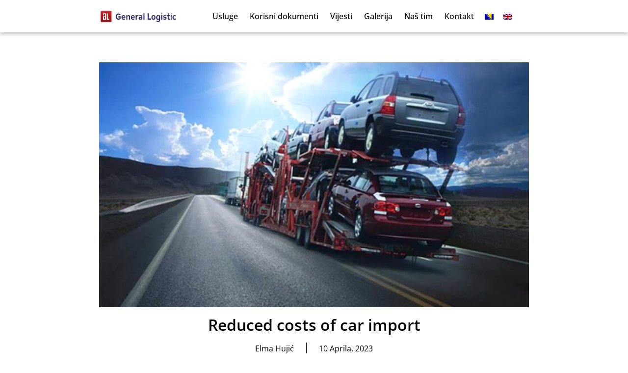

--- FILE ---
content_type: text/html; charset=UTF-8
request_url: https://general-logistic.ba/smanjeni-troskovi-kod-uvoza-automobila/
body_size: 15767
content:
<!doctype html>
<html lang="bs-BA">
<head>
	<meta charset="UTF-8">
		<meta name="viewport" content="width=device-width, initial-scale=1">
	<link rel="profile" href="http://gmpg.org/xfn/11">
	<title>Reduced costs of car import &#8211; General Logistic</title>
<meta name='robots' content='max-image-preview:large' />
<link rel='dns-prefetch' href='//www.googletagmanager.com' />
<link rel="alternate" type="application/rss+xml" title="General Logistic &raquo; novosti" href="https://general-logistic.ba/feed/" />
<link rel="alternate" type="application/rss+xml" title="General Logistic &raquo;  novosti o komentarima" href="https://general-logistic.ba/comments/feed/" />
<link rel="alternate" type="application/rss+xml" title="General Logistic &raquo; Reduced costs of car import novosti o komentarima" href="https://general-logistic.ba/smanjeni-troskovi-kod-uvoza-automobila/feed/" />
<link rel="alternate" title="oEmbed (JSON)" type="application/json+oembed" href="https://general-logistic.ba/wp-json/oembed/1.0/embed?url=https%3A%2F%2Fgeneral-logistic.ba%2Fsmanjeni-troskovi-kod-uvoza-automobila%2F" />
<link rel="alternate" title="oEmbed (XML)" type="text/xml+oembed" href="https://general-logistic.ba/wp-json/oembed/1.0/embed?url=https%3A%2F%2Fgeneral-logistic.ba%2Fsmanjeni-troskovi-kod-uvoza-automobila%2F&#038;format=xml" />
<style id='wp-img-auto-sizes-contain-inline-css' type='text/css'>
img:is([sizes=auto i],[sizes^="auto," i]){contain-intrinsic-size:3000px 1500px}
/*# sourceURL=wp-img-auto-sizes-contain-inline-css */
</style>
<style id='wp-emoji-styles-inline-css' type='text/css'>

	img.wp-smiley, img.emoji {
		display: inline !important;
		border: none !important;
		box-shadow: none !important;
		height: 1em !important;
		width: 1em !important;
		margin: 0 0.07em !important;
		vertical-align: -0.1em !important;
		background: none !important;
		padding: 0 !important;
	}
/*# sourceURL=wp-emoji-styles-inline-css */
</style>
<link rel='stylesheet' id='wp-block-library-css' href='https://general-logistic.ba/wp-includes/css/dist/block-library/style.min.css?ver=6.9' type='text/css' media='all' />
<style id='global-styles-inline-css' type='text/css'>
:root{--wp--preset--aspect-ratio--square: 1;--wp--preset--aspect-ratio--4-3: 4/3;--wp--preset--aspect-ratio--3-4: 3/4;--wp--preset--aspect-ratio--3-2: 3/2;--wp--preset--aspect-ratio--2-3: 2/3;--wp--preset--aspect-ratio--16-9: 16/9;--wp--preset--aspect-ratio--9-16: 9/16;--wp--preset--color--black: #000000;--wp--preset--color--cyan-bluish-gray: #abb8c3;--wp--preset--color--white: #ffffff;--wp--preset--color--pale-pink: #f78da7;--wp--preset--color--vivid-red: #cf2e2e;--wp--preset--color--luminous-vivid-orange: #ff6900;--wp--preset--color--luminous-vivid-amber: #fcb900;--wp--preset--color--light-green-cyan: #7bdcb5;--wp--preset--color--vivid-green-cyan: #00d084;--wp--preset--color--pale-cyan-blue: #8ed1fc;--wp--preset--color--vivid-cyan-blue: #0693e3;--wp--preset--color--vivid-purple: #9b51e0;--wp--preset--gradient--vivid-cyan-blue-to-vivid-purple: linear-gradient(135deg,rgb(6,147,227) 0%,rgb(155,81,224) 100%);--wp--preset--gradient--light-green-cyan-to-vivid-green-cyan: linear-gradient(135deg,rgb(122,220,180) 0%,rgb(0,208,130) 100%);--wp--preset--gradient--luminous-vivid-amber-to-luminous-vivid-orange: linear-gradient(135deg,rgb(252,185,0) 0%,rgb(255,105,0) 100%);--wp--preset--gradient--luminous-vivid-orange-to-vivid-red: linear-gradient(135deg,rgb(255,105,0) 0%,rgb(207,46,46) 100%);--wp--preset--gradient--very-light-gray-to-cyan-bluish-gray: linear-gradient(135deg,rgb(238,238,238) 0%,rgb(169,184,195) 100%);--wp--preset--gradient--cool-to-warm-spectrum: linear-gradient(135deg,rgb(74,234,220) 0%,rgb(151,120,209) 20%,rgb(207,42,186) 40%,rgb(238,44,130) 60%,rgb(251,105,98) 80%,rgb(254,248,76) 100%);--wp--preset--gradient--blush-light-purple: linear-gradient(135deg,rgb(255,206,236) 0%,rgb(152,150,240) 100%);--wp--preset--gradient--blush-bordeaux: linear-gradient(135deg,rgb(254,205,165) 0%,rgb(254,45,45) 50%,rgb(107,0,62) 100%);--wp--preset--gradient--luminous-dusk: linear-gradient(135deg,rgb(255,203,112) 0%,rgb(199,81,192) 50%,rgb(65,88,208) 100%);--wp--preset--gradient--pale-ocean: linear-gradient(135deg,rgb(255,245,203) 0%,rgb(182,227,212) 50%,rgb(51,167,181) 100%);--wp--preset--gradient--electric-grass: linear-gradient(135deg,rgb(202,248,128) 0%,rgb(113,206,126) 100%);--wp--preset--gradient--midnight: linear-gradient(135deg,rgb(2,3,129) 0%,rgb(40,116,252) 100%);--wp--preset--font-size--small: 13px;--wp--preset--font-size--medium: 20px;--wp--preset--font-size--large: 36px;--wp--preset--font-size--x-large: 42px;--wp--preset--spacing--20: 0.44rem;--wp--preset--spacing--30: 0.67rem;--wp--preset--spacing--40: 1rem;--wp--preset--spacing--50: 1.5rem;--wp--preset--spacing--60: 2.25rem;--wp--preset--spacing--70: 3.38rem;--wp--preset--spacing--80: 5.06rem;--wp--preset--shadow--natural: 6px 6px 9px rgba(0, 0, 0, 0.2);--wp--preset--shadow--deep: 12px 12px 50px rgba(0, 0, 0, 0.4);--wp--preset--shadow--sharp: 6px 6px 0px rgba(0, 0, 0, 0.2);--wp--preset--shadow--outlined: 6px 6px 0px -3px rgb(255, 255, 255), 6px 6px rgb(0, 0, 0);--wp--preset--shadow--crisp: 6px 6px 0px rgb(0, 0, 0);}:where(.is-layout-flex){gap: 0.5em;}:where(.is-layout-grid){gap: 0.5em;}body .is-layout-flex{display: flex;}.is-layout-flex{flex-wrap: wrap;align-items: center;}.is-layout-flex > :is(*, div){margin: 0;}body .is-layout-grid{display: grid;}.is-layout-grid > :is(*, div){margin: 0;}:where(.wp-block-columns.is-layout-flex){gap: 2em;}:where(.wp-block-columns.is-layout-grid){gap: 2em;}:where(.wp-block-post-template.is-layout-flex){gap: 1.25em;}:where(.wp-block-post-template.is-layout-grid){gap: 1.25em;}.has-black-color{color: var(--wp--preset--color--black) !important;}.has-cyan-bluish-gray-color{color: var(--wp--preset--color--cyan-bluish-gray) !important;}.has-white-color{color: var(--wp--preset--color--white) !important;}.has-pale-pink-color{color: var(--wp--preset--color--pale-pink) !important;}.has-vivid-red-color{color: var(--wp--preset--color--vivid-red) !important;}.has-luminous-vivid-orange-color{color: var(--wp--preset--color--luminous-vivid-orange) !important;}.has-luminous-vivid-amber-color{color: var(--wp--preset--color--luminous-vivid-amber) !important;}.has-light-green-cyan-color{color: var(--wp--preset--color--light-green-cyan) !important;}.has-vivid-green-cyan-color{color: var(--wp--preset--color--vivid-green-cyan) !important;}.has-pale-cyan-blue-color{color: var(--wp--preset--color--pale-cyan-blue) !important;}.has-vivid-cyan-blue-color{color: var(--wp--preset--color--vivid-cyan-blue) !important;}.has-vivid-purple-color{color: var(--wp--preset--color--vivid-purple) !important;}.has-black-background-color{background-color: var(--wp--preset--color--black) !important;}.has-cyan-bluish-gray-background-color{background-color: var(--wp--preset--color--cyan-bluish-gray) !important;}.has-white-background-color{background-color: var(--wp--preset--color--white) !important;}.has-pale-pink-background-color{background-color: var(--wp--preset--color--pale-pink) !important;}.has-vivid-red-background-color{background-color: var(--wp--preset--color--vivid-red) !important;}.has-luminous-vivid-orange-background-color{background-color: var(--wp--preset--color--luminous-vivid-orange) !important;}.has-luminous-vivid-amber-background-color{background-color: var(--wp--preset--color--luminous-vivid-amber) !important;}.has-light-green-cyan-background-color{background-color: var(--wp--preset--color--light-green-cyan) !important;}.has-vivid-green-cyan-background-color{background-color: var(--wp--preset--color--vivid-green-cyan) !important;}.has-pale-cyan-blue-background-color{background-color: var(--wp--preset--color--pale-cyan-blue) !important;}.has-vivid-cyan-blue-background-color{background-color: var(--wp--preset--color--vivid-cyan-blue) !important;}.has-vivid-purple-background-color{background-color: var(--wp--preset--color--vivid-purple) !important;}.has-black-border-color{border-color: var(--wp--preset--color--black) !important;}.has-cyan-bluish-gray-border-color{border-color: var(--wp--preset--color--cyan-bluish-gray) !important;}.has-white-border-color{border-color: var(--wp--preset--color--white) !important;}.has-pale-pink-border-color{border-color: var(--wp--preset--color--pale-pink) !important;}.has-vivid-red-border-color{border-color: var(--wp--preset--color--vivid-red) !important;}.has-luminous-vivid-orange-border-color{border-color: var(--wp--preset--color--luminous-vivid-orange) !important;}.has-luminous-vivid-amber-border-color{border-color: var(--wp--preset--color--luminous-vivid-amber) !important;}.has-light-green-cyan-border-color{border-color: var(--wp--preset--color--light-green-cyan) !important;}.has-vivid-green-cyan-border-color{border-color: var(--wp--preset--color--vivid-green-cyan) !important;}.has-pale-cyan-blue-border-color{border-color: var(--wp--preset--color--pale-cyan-blue) !important;}.has-vivid-cyan-blue-border-color{border-color: var(--wp--preset--color--vivid-cyan-blue) !important;}.has-vivid-purple-border-color{border-color: var(--wp--preset--color--vivid-purple) !important;}.has-vivid-cyan-blue-to-vivid-purple-gradient-background{background: var(--wp--preset--gradient--vivid-cyan-blue-to-vivid-purple) !important;}.has-light-green-cyan-to-vivid-green-cyan-gradient-background{background: var(--wp--preset--gradient--light-green-cyan-to-vivid-green-cyan) !important;}.has-luminous-vivid-amber-to-luminous-vivid-orange-gradient-background{background: var(--wp--preset--gradient--luminous-vivid-amber-to-luminous-vivid-orange) !important;}.has-luminous-vivid-orange-to-vivid-red-gradient-background{background: var(--wp--preset--gradient--luminous-vivid-orange-to-vivid-red) !important;}.has-very-light-gray-to-cyan-bluish-gray-gradient-background{background: var(--wp--preset--gradient--very-light-gray-to-cyan-bluish-gray) !important;}.has-cool-to-warm-spectrum-gradient-background{background: var(--wp--preset--gradient--cool-to-warm-spectrum) !important;}.has-blush-light-purple-gradient-background{background: var(--wp--preset--gradient--blush-light-purple) !important;}.has-blush-bordeaux-gradient-background{background: var(--wp--preset--gradient--blush-bordeaux) !important;}.has-luminous-dusk-gradient-background{background: var(--wp--preset--gradient--luminous-dusk) !important;}.has-pale-ocean-gradient-background{background: var(--wp--preset--gradient--pale-ocean) !important;}.has-electric-grass-gradient-background{background: var(--wp--preset--gradient--electric-grass) !important;}.has-midnight-gradient-background{background: var(--wp--preset--gradient--midnight) !important;}.has-small-font-size{font-size: var(--wp--preset--font-size--small) !important;}.has-medium-font-size{font-size: var(--wp--preset--font-size--medium) !important;}.has-large-font-size{font-size: var(--wp--preset--font-size--large) !important;}.has-x-large-font-size{font-size: var(--wp--preset--font-size--x-large) !important;}
/*# sourceURL=global-styles-inline-css */
</style>

<style id='classic-theme-styles-inline-css' type='text/css'>
/*! This file is auto-generated */
.wp-block-button__link{color:#fff;background-color:#32373c;border-radius:9999px;box-shadow:none;text-decoration:none;padding:calc(.667em + 2px) calc(1.333em + 2px);font-size:1.125em}.wp-block-file__button{background:#32373c;color:#fff;text-decoration:none}
/*# sourceURL=/wp-includes/css/classic-themes.min.css */
</style>
<link rel='stylesheet' id='trp-language-switcher-style-css' href='https://general-logistic.ba/wp-content/plugins/translatepress-multilingual/assets/css/trp-language-switcher.css?ver=2.10.5' type='text/css' media='all' />
<link rel='stylesheet' id='hello-elementor-css' href='https://general-logistic.ba/wp-content/themes/ACKECreativeStudio-ACKE.ba/style.min.css?ver=2.2.0' type='text/css' media='all' />
<link rel='stylesheet' id='hello-elementor-theme-style-css' href='https://general-logistic.ba/wp-content/themes/ACKECreativeStudio-ACKE.ba/theme.min.css?ver=2.2.0' type='text/css' media='all' />
<link rel='stylesheet' id='elementor-frontend-css' href='https://general-logistic.ba/wp-content/plugins/elementor/assets/css/frontend.min.css?ver=3.32.2' type='text/css' media='all' />
<style id='elementor-frontend-inline-css' type='text/css'>
.elementor-kit-6{--e-global-color-primary:#6EC1E4;--e-global-color-secondary:#54595F;--e-global-color-text:#7A7A7A;--e-global-color-accent:#61CE70;--e-global-color-acf263c:#791114;--e-global-color-373bf7a:#F7FBFE;--e-global-color-7dd7a20:#000000;--e-global-typography-primary-font-family:"Open Sans";--e-global-typography-primary-font-weight:600;--e-global-typography-secondary-font-family:"Open Sans";--e-global-typography-secondary-font-weight:400;--e-global-typography-text-font-family:"Open Sans";--e-global-typography-text-font-weight:400;--e-global-typography-accent-font-family:"Open Sans";--e-global-typography-accent-font-weight:500;color:#000000;font-family:"Open Sans", Sans-serif;}.elementor-kit-6 e-page-transition{background-color:#FFBC7D;}.elementor-kit-6 a{color:#000000;font-family:"Open Sans", Sans-serif;}.elementor-kit-6 h1{color:#000000;font-family:"Open Sans", Sans-serif;font-size:32px;}.elementor-kit-6 h2{color:#000000;font-family:"Open Sans", Sans-serif;font-size:18px;}.elementor-kit-6 h3{color:#000000;font-family:"Open Sans", Sans-serif;font-size:18px;}.elementor-section.elementor-section-boxed > .elementor-container{max-width:1140px;}.e-con{--container-max-width:1140px;}.elementor-widget:not(:last-child){margin-block-end:20px;}.elementor-element{--widgets-spacing:20px 20px;--widgets-spacing-row:20px;--widgets-spacing-column:20px;}{}h1.entry-title{display:var(--page-title-display);}@media(max-width:1024px){.elementor-section.elementor-section-boxed > .elementor-container{max-width:1024px;}.e-con{--container-max-width:1024px;}}@media(max-width:767px){.elementor-section.elementor-section-boxed > .elementor-container{max-width:767px;}.e-con{--container-max-width:767px;}}
.elementor-61 .elementor-element.elementor-element-eea3827:not(.elementor-motion-effects-element-type-background), .elementor-61 .elementor-element.elementor-element-eea3827 > .elementor-motion-effects-container > .elementor-motion-effects-layer{background-color:#FFFFFF;}.elementor-61 .elementor-element.elementor-element-eea3827{box-shadow:0px 0px 10px 0px rgba(0,0,0,0.5);transition:background 0.3s, border 0.3s, border-radius 0.3s, box-shadow 0.3s;padding:0% 15% 0% 15%;}.elementor-61 .elementor-element.elementor-element-eea3827 > .elementor-background-overlay{transition:background 0.3s, border-radius 0.3s, opacity 0.3s;}.elementor-bc-flex-widget .elementor-61 .elementor-element.elementor-element-c75141f.elementor-column .elementor-widget-wrap{align-items:center;}.elementor-61 .elementor-element.elementor-element-c75141f.elementor-column.elementor-element[data-element_type="column"] > .elementor-widget-wrap.elementor-element-populated{align-content:center;align-items:center;}.elementor-widget-theme-site-logo .widget-image-caption{color:var( --e-global-color-text );font-family:var( --e-global-typography-text-font-family ), Sans-serif;font-weight:var( --e-global-typography-text-font-weight );}.elementor-bc-flex-widget .elementor-61 .elementor-element.elementor-element-c7eb49d.elementor-column .elementor-widget-wrap{align-items:center;}.elementor-61 .elementor-element.elementor-element-c7eb49d.elementor-column.elementor-element[data-element_type="column"] > .elementor-widget-wrap.elementor-element-populated{align-content:center;align-items:center;}.elementor-61 .elementor-element.elementor-element-c7eb49d.elementor-column > .elementor-widget-wrap{justify-content:flex-end;}.elementor-widget-nav-menu .elementor-nav-menu .elementor-item{font-family:var( --e-global-typography-primary-font-family ), Sans-serif;font-weight:var( --e-global-typography-primary-font-weight );}.elementor-widget-nav-menu .elementor-nav-menu--main .elementor-item{color:var( --e-global-color-text );fill:var( --e-global-color-text );}.elementor-widget-nav-menu .elementor-nav-menu--main .elementor-item:hover,
					.elementor-widget-nav-menu .elementor-nav-menu--main .elementor-item.elementor-item-active,
					.elementor-widget-nav-menu .elementor-nav-menu--main .elementor-item.highlighted,
					.elementor-widget-nav-menu .elementor-nav-menu--main .elementor-item:focus{color:var( --e-global-color-accent );fill:var( --e-global-color-accent );}.elementor-widget-nav-menu .elementor-nav-menu--main:not(.e--pointer-framed) .elementor-item:before,
					.elementor-widget-nav-menu .elementor-nav-menu--main:not(.e--pointer-framed) .elementor-item:after{background-color:var( --e-global-color-accent );}.elementor-widget-nav-menu .e--pointer-framed .elementor-item:before,
					.elementor-widget-nav-menu .e--pointer-framed .elementor-item:after{border-color:var( --e-global-color-accent );}.elementor-widget-nav-menu{--e-nav-menu-divider-color:var( --e-global-color-text );}.elementor-widget-nav-menu .elementor-nav-menu--dropdown .elementor-item, .elementor-widget-nav-menu .elementor-nav-menu--dropdown  .elementor-sub-item{font-family:var( --e-global-typography-accent-font-family ), Sans-serif;font-weight:var( --e-global-typography-accent-font-weight );}.elementor-61 .elementor-element.elementor-element-efd8013{width:auto;max-width:auto;}.elementor-61 .elementor-element.elementor-element-efd8013 .elementor-nav-menu .elementor-item{font-family:"Open Sans", Sans-serif;font-size:16px;font-weight:500;line-height:16px;}.elementor-61 .elementor-element.elementor-element-efd8013 .elementor-nav-menu--main .elementor-item{color:#000000;fill:#000000;padding-left:12px;padding-right:12px;}.elementor-61 .elementor-element.elementor-element-efd8013 .elementor-nav-menu--main .elementor-item:hover,
					.elementor-61 .elementor-element.elementor-element-efd8013 .elementor-nav-menu--main .elementor-item.elementor-item-active,
					.elementor-61 .elementor-element.elementor-element-efd8013 .elementor-nav-menu--main .elementor-item.highlighted,
					.elementor-61 .elementor-element.elementor-element-efd8013 .elementor-nav-menu--main .elementor-item:focus{color:var( --e-global-color-acf263c );fill:var( --e-global-color-acf263c );}.elementor-61 .elementor-element.elementor-element-efd8013 .elementor-nav-menu--main .elementor-item.elementor-item-active{color:var( --e-global-color-acf263c );}.elementor-61 .elementor-element.elementor-element-53a3735{width:auto;max-width:auto;}.elementor-61 .elementor-element.elementor-element-53a3735 .elementor-nav-menu--main .elementor-item{padding-left:5px;padding-right:5px;}.elementor-bc-flex-widget .elementor-61 .elementor-element.elementor-element-21b9124.elementor-column .elementor-widget-wrap{align-items:center;}.elementor-61 .elementor-element.elementor-element-21b9124.elementor-column.elementor-element[data-element_type="column"] > .elementor-widget-wrap.elementor-element-populated{align-content:center;align-items:center;}.elementor-61 .elementor-element.elementor-element-21b9124.elementor-column > .elementor-widget-wrap{justify-content:space-between;}.elementor-61 .elementor-element.elementor-element-1967c5f{width:auto;max-width:auto;}.elementor-61 .elementor-element.elementor-element-1967c5f .elementor-nav-menu--main .elementor-item{padding-left:5px;padding-right:5px;}.elementor-widget-icon.elementor-view-stacked .elementor-icon{background-color:var( --e-global-color-primary );}.elementor-widget-icon.elementor-view-framed .elementor-icon, .elementor-widget-icon.elementor-view-default .elementor-icon{color:var( --e-global-color-primary );border-color:var( --e-global-color-primary );}.elementor-widget-icon.elementor-view-framed .elementor-icon, .elementor-widget-icon.elementor-view-default .elementor-icon svg{fill:var( --e-global-color-primary );}.elementor-61 .elementor-element.elementor-element-9339929{width:auto;max-width:auto;}.elementor-61 .elementor-element.elementor-element-9339929 .elementor-icon-wrapper{text-align:center;}.elementor-61 .elementor-element.elementor-element-9339929.elementor-view-stacked .elementor-icon{background-color:var( --e-global-color-7dd7a20 );}.elementor-61 .elementor-element.elementor-element-9339929.elementor-view-framed .elementor-icon, .elementor-61 .elementor-element.elementor-element-9339929.elementor-view-default .elementor-icon{color:var( --e-global-color-7dd7a20 );border-color:var( --e-global-color-7dd7a20 );}.elementor-61 .elementor-element.elementor-element-9339929.elementor-view-framed .elementor-icon, .elementor-61 .elementor-element.elementor-element-9339929.elementor-view-default .elementor-icon svg{fill:var( --e-global-color-7dd7a20 );}.elementor-61 .elementor-element.elementor-element-9339929 .elementor-icon{font-size:30px;}.elementor-61 .elementor-element.elementor-element-9339929 .elementor-icon svg{height:30px;}.elementor-theme-builder-content-area{height:400px;}.elementor-location-header:before, .elementor-location-footer:before{content:"";display:table;clear:both;}@media(max-width:1024px){.elementor-bc-flex-widget .elementor-61 .elementor-element.elementor-element-c75141f.elementor-column .elementor-widget-wrap{align-items:center;}.elementor-61 .elementor-element.elementor-element-c75141f.elementor-column.elementor-element[data-element_type="column"] > .elementor-widget-wrap.elementor-element-populated{align-content:center;align-items:center;}.elementor-bc-flex-widget .elementor-61 .elementor-element.elementor-element-21b9124.elementor-column .elementor-widget-wrap{align-items:center;}.elementor-61 .elementor-element.elementor-element-21b9124.elementor-column.elementor-element[data-element_type="column"] > .elementor-widget-wrap.elementor-element-populated{align-content:center;align-items:center;}}@media(min-width:768px){.elementor-61 .elementor-element.elementor-element-c75141f{width:20%;}.elementor-61 .elementor-element.elementor-element-c7eb49d{width:77.333%;}.elementor-61 .elementor-element.elementor-element-21b9124{width:2%;}}@media(max-width:1024px) and (min-width:768px){.elementor-61 .elementor-element.elementor-element-c75141f{width:40%;}.elementor-61 .elementor-element.elementor-element-21b9124{width:60%;}}@media(max-width:767px){.elementor-61 .elementor-element.elementor-element-eea3827{padding:5% 0% 0% 5%;}.elementor-61 .elementor-element.elementor-element-c75141f{width:50%;}.elementor-61 .elementor-element.elementor-element-b3d4336 img{width:100%;max-width:100%;}.elementor-61 .elementor-element.elementor-element-21b9124{width:50%;}.elementor-61 .elementor-element.elementor-element-21b9124 > .elementor-widget-wrap > .elementor-widget:not(.elementor-widget__width-auto):not(.elementor-widget__width-initial):not(:last-child):not(.elementor-absolute){margin-bottom:0px;}.elementor-61 .elementor-element.elementor-element-9339929 .elementor-icon{font-size:30px;}.elementor-61 .elementor-element.elementor-element-9339929 .elementor-icon svg{height:30px;}}
.elementor-171 .elementor-element.elementor-element-14c5191:not(.elementor-motion-effects-element-type-background), .elementor-171 .elementor-element.elementor-element-14c5191 > .elementor-motion-effects-container > .elementor-motion-effects-layer{background-color:var( --e-global-color-acf263c );}.elementor-171 .elementor-element.elementor-element-14c5191{transition:background 0.3s, border 0.3s, border-radius 0.3s, box-shadow 0.3s;margin-top:0px;margin-bottom:0px;padding:5% 15% 5% 15%;}.elementor-171 .elementor-element.elementor-element-14c5191 > .elementor-background-overlay{transition:background 0.3s, border-radius 0.3s, opacity 0.3s;}.elementor-171 .elementor-element.elementor-element-da40b1a .elementor-element-populated a{color:#FFFFFF;}.elementor-171 .elementor-element.elementor-element-da40b1a .elementor-element-populated a:hover{color:#DBDBDB;}.elementor-widget-heading .elementor-heading-title{font-family:var( --e-global-typography-primary-font-family ), Sans-serif;font-weight:var( --e-global-typography-primary-font-weight );color:var( --e-global-color-primary );}.elementor-171 .elementor-element.elementor-element-26a2451 .elementor-heading-title{font-family:"Open Sans", Sans-serif;font-weight:600;color:#FFFFFF;}.elementor-widget-text-editor{font-family:var( --e-global-typography-text-font-family ), Sans-serif;font-weight:var( --e-global-typography-text-font-weight );color:var( --e-global-color-text );}.elementor-widget-text-editor.elementor-drop-cap-view-stacked .elementor-drop-cap{background-color:var( --e-global-color-primary );}.elementor-widget-text-editor.elementor-drop-cap-view-framed .elementor-drop-cap, .elementor-widget-text-editor.elementor-drop-cap-view-default .elementor-drop-cap{color:var( --e-global-color-primary );border-color:var( --e-global-color-primary );}.elementor-171 .elementor-element.elementor-element-8221c91{color:#FFFFFF;}.elementor-171 .elementor-element.elementor-element-d3967e9 .elementor-element-populated a{color:#FFFFFF;}.elementor-171 .elementor-element.elementor-element-d3967e9 .elementor-element-populated a:hover{color:#DBDBDB;}.elementor-171 .elementor-element.elementor-element-d10ba75 .elementor-heading-title{font-family:"Open Sans", Sans-serif;font-weight:600;color:#FFFFFF;}.elementor-171 .elementor-element.elementor-element-11927d4{color:#FFFFFF;}.elementor-171 .elementor-element.elementor-element-2cb07d2 .elementor-element-populated a{color:#FFFFFF;}.elementor-171 .elementor-element.elementor-element-2cb07d2 .elementor-element-populated a:hover{color:#DBDBDB;}.elementor-171 .elementor-element.elementor-element-df7b2cb .elementor-heading-title{font-family:"Open Sans", Sans-serif;font-weight:600;color:#FFFFFF;}.elementor-171 .elementor-element.elementor-element-4f58d17{color:#FFFFFF;}.elementor-171 .elementor-element.elementor-element-433ed99 .elementor-element-populated a{color:#FFFFFF;}.elementor-171 .elementor-element.elementor-element-433ed99 .elementor-element-populated a:hover{color:#DBDBDB;}.elementor-171 .elementor-element.elementor-element-64526e8 .elementor-heading-title{font-family:"Open Sans", Sans-serif;font-weight:600;color:#FFFFFF;}.elementor-widget-nav-menu .elementor-nav-menu .elementor-item{font-family:var( --e-global-typography-primary-font-family ), Sans-serif;font-weight:var( --e-global-typography-primary-font-weight );}.elementor-widget-nav-menu .elementor-nav-menu--main .elementor-item{color:var( --e-global-color-text );fill:var( --e-global-color-text );}.elementor-widget-nav-menu .elementor-nav-menu--main .elementor-item:hover,
					.elementor-widget-nav-menu .elementor-nav-menu--main .elementor-item.elementor-item-active,
					.elementor-widget-nav-menu .elementor-nav-menu--main .elementor-item.highlighted,
					.elementor-widget-nav-menu .elementor-nav-menu--main .elementor-item:focus{color:var( --e-global-color-accent );fill:var( --e-global-color-accent );}.elementor-widget-nav-menu .elementor-nav-menu--main:not(.e--pointer-framed) .elementor-item:before,
					.elementor-widget-nav-menu .elementor-nav-menu--main:not(.e--pointer-framed) .elementor-item:after{background-color:var( --e-global-color-accent );}.elementor-widget-nav-menu .e--pointer-framed .elementor-item:before,
					.elementor-widget-nav-menu .e--pointer-framed .elementor-item:after{border-color:var( --e-global-color-accent );}.elementor-widget-nav-menu{--e-nav-menu-divider-color:var( --e-global-color-text );}.elementor-widget-nav-menu .elementor-nav-menu--dropdown .elementor-item, .elementor-widget-nav-menu .elementor-nav-menu--dropdown  .elementor-sub-item{font-family:var( --e-global-typography-accent-font-family ), Sans-serif;font-weight:var( --e-global-typography-accent-font-weight );}.elementor-171 .elementor-element.elementor-element-6dd3b95 .elementor-nav-menu .elementor-item{font-family:"Open Sans", Sans-serif;font-weight:600;}.elementor-171 .elementor-element.elementor-element-6dd3b95 .elementor-nav-menu--main .elementor-item{color:#FFFFFF;fill:#FFFFFF;padding-top:4px;padding-bottom:4px;}.elementor-171 .elementor-element.elementor-element-6dd3b95 .elementor-nav-menu--main .elementor-item:hover,
					.elementor-171 .elementor-element.elementor-element-6dd3b95 .elementor-nav-menu--main .elementor-item.elementor-item-active,
					.elementor-171 .elementor-element.elementor-element-6dd3b95 .elementor-nav-menu--main .elementor-item.highlighted,
					.elementor-171 .elementor-element.elementor-element-6dd3b95 .elementor-nav-menu--main .elementor-item:focus{color:#DBDBDB;fill:#DBDBDB;}.elementor-171 .elementor-element.elementor-element-6dd3b95 .elementor-nav-menu--main .elementor-item.elementor-item-active{color:#DBDBDB;}.elementor-171 .elementor-element.elementor-element-003f0b1:not(.elementor-motion-effects-element-type-background), .elementor-171 .elementor-element.elementor-element-003f0b1 > .elementor-motion-effects-container > .elementor-motion-effects-layer{background-color:#FFFFFF;}.elementor-171 .elementor-element.elementor-element-003f0b1{transition:background 0.3s, border 0.3s, border-radius 0.3s, box-shadow 0.3s;padding:0% 15% 0% 15%;z-index:2;}.elementor-171 .elementor-element.elementor-element-003f0b1 > .elementor-background-overlay{transition:background 0.3s, border-radius 0.3s, opacity 0.3s;}.elementor-bc-flex-widget .elementor-171 .elementor-element.elementor-element-d78af9d.elementor-column .elementor-widget-wrap{align-items:center;}.elementor-171 .elementor-element.elementor-element-d78af9d.elementor-column.elementor-element[data-element_type="column"] > .elementor-widget-wrap.elementor-element-populated{align-content:center;align-items:center;}.elementor-171 .elementor-element.elementor-element-d78af9d .elementor-element-populated a{color:#000000;}.elementor-171 .elementor-element.elementor-element-634a8e7{font-family:"Poppins", Sans-serif;font-size:14px;font-weight:400;line-height:26px;color:#000000;}.elementor-bc-flex-widget .elementor-171 .elementor-element.elementor-element-8cf05ab.elementor-column .elementor-widget-wrap{align-items:center;}.elementor-171 .elementor-element.elementor-element-8cf05ab.elementor-column.elementor-element[data-element_type="column"] > .elementor-widget-wrap.elementor-element-populated{align-content:center;align-items:center;}.elementor-171 .elementor-element.elementor-element-b3d3cac{--grid-template-columns:repeat(0, auto);--icon-size:20px;--grid-column-gap:10px;--grid-row-gap:0px;}.elementor-171 .elementor-element.elementor-element-b3d3cac .elementor-widget-container{text-align:right;}.elementor-theme-builder-content-area{height:400px;}.elementor-location-header:before, .elementor-location-footer:before{content:"";display:table;clear:both;}@media(min-width:768px){.elementor-171 .elementor-element.elementor-element-d78af9d{width:69.961%;}.elementor-171 .elementor-element.elementor-element-8cf05ab{width:30%;}}@media(max-width:1024px){.elementor-171 .elementor-element.elementor-element-14c5191{padding:5% 5% 5% 5%;}.elementor-171 .elementor-element.elementor-element-003f0b1{padding:0% 5% 0% 5%;}.elementor-171 .elementor-element.elementor-element-634a8e7{text-align:center;font-size:14px;}.elementor-171 .elementor-element.elementor-element-b3d3cac .elementor-widget-container{text-align:center;}}@media(max-width:767px){.elementor-171 .elementor-element.elementor-element-14c5191{padding:0% 5% 0% 5%;}.elementor-171 .elementor-element.elementor-element-26a2451{text-align:center;}.elementor-171 .elementor-element.elementor-element-8221c91{text-align:center;}.elementor-171 .elementor-element.elementor-element-d10ba75{text-align:center;}.elementor-171 .elementor-element.elementor-element-11927d4{text-align:center;}.elementor-171 .elementor-element.elementor-element-df7b2cb{text-align:center;}.elementor-171 .elementor-element.elementor-element-4f58d17{text-align:center;}.elementor-171 .elementor-element.elementor-element-64526e8{text-align:center;}.elementor-171 .elementor-element.elementor-element-003f0b1{padding:0% 5% 0% 5%;}.elementor-171 .elementor-element.elementor-element-634a8e7{text-align:center;font-size:12px;}.elementor-171 .elementor-element.elementor-element-b3d3cac .elementor-widget-container{text-align:center;}}@media(max-width:1024px) and (min-width:768px){.elementor-171 .elementor-element.elementor-element-da40b1a{width:50%;}.elementor-171 .elementor-element.elementor-element-d3967e9{width:50%;}.elementor-171 .elementor-element.elementor-element-2cb07d2{width:50%;}.elementor-171 .elementor-element.elementor-element-433ed99{width:50%;}.elementor-171 .elementor-element.elementor-element-d78af9d{width:100%;}.elementor-171 .elementor-element.elementor-element-8cf05ab{width:100%;}}
.elementor-1057 .elementor-element.elementor-element-474e4d7b{transition:background 0.3s, border 0.3s, border-radius 0.3s, box-shadow 0.3s;padding:4% 15% 0% 15%;}.elementor-1057 .elementor-element.elementor-element-474e4d7b > .elementor-background-overlay{transition:background 0.3s, border-radius 0.3s, opacity 0.3s;}.elementor-widget-theme-post-featured-image .widget-image-caption{color:var( --e-global-color-text );font-family:var( --e-global-typography-text-font-family ), Sans-serif;font-weight:var( --e-global-typography-text-font-weight );}.elementor-1057 .elementor-element.elementor-element-78179fc5{text-align:center;}.elementor-1057 .elementor-element.elementor-element-78179fc5 img{width:100%;max-width:100%;}.elementor-widget-theme-post-title .elementor-heading-title{font-family:var( --e-global-typography-primary-font-family ), Sans-serif;font-weight:var( --e-global-typography-primary-font-weight );color:var( --e-global-color-primary );}.elementor-1057 .elementor-element.elementor-element-5198e4ba > .elementor-widget-container{padding:0% 10% 0% 10%;}.elementor-1057 .elementor-element.elementor-element-5198e4ba{text-align:center;}.elementor-1057 .elementor-element.elementor-element-5198e4ba .elementor-heading-title{font-family:var( --e-global-typography-primary-font-family ), Sans-serif;font-weight:var( --e-global-typography-primary-font-weight );color:var( --e-global-color-7dd7a20 );}.elementor-widget-post-info .elementor-icon-list-item:not(:last-child):after{border-color:var( --e-global-color-text );}.elementor-widget-post-info .elementor-icon-list-icon i{color:var( --e-global-color-primary );}.elementor-widget-post-info .elementor-icon-list-icon svg{fill:var( --e-global-color-primary );}.elementor-widget-post-info .elementor-icon-list-text, .elementor-widget-post-info .elementor-icon-list-text a{color:var( --e-global-color-secondary );}.elementor-widget-post-info .elementor-icon-list-item{font-family:var( --e-global-typography-text-font-family ), Sans-serif;font-weight:var( --e-global-typography-text-font-weight );}.elementor-1057 .elementor-element.elementor-element-64053a6e .elementor-icon-list-items:not(.elementor-inline-items) .elementor-icon-list-item:not(:last-child){padding-bottom:calc(50px/2);}.elementor-1057 .elementor-element.elementor-element-64053a6e .elementor-icon-list-items:not(.elementor-inline-items) .elementor-icon-list-item:not(:first-child){margin-top:calc(50px/2);}.elementor-1057 .elementor-element.elementor-element-64053a6e .elementor-icon-list-items.elementor-inline-items .elementor-icon-list-item{margin-right:calc(50px/2);margin-left:calc(50px/2);}.elementor-1057 .elementor-element.elementor-element-64053a6e .elementor-icon-list-items.elementor-inline-items{margin-right:calc(-50px/2);margin-left:calc(-50px/2);}body.rtl .elementor-1057 .elementor-element.elementor-element-64053a6e .elementor-icon-list-items.elementor-inline-items .elementor-icon-list-item:after{left:calc(-50px/2);}body:not(.rtl) .elementor-1057 .elementor-element.elementor-element-64053a6e .elementor-icon-list-items.elementor-inline-items .elementor-icon-list-item:after{right:calc(-50px/2);}.elementor-1057 .elementor-element.elementor-element-64053a6e .elementor-icon-list-item:not(:last-child):after{content:"";border-color:var( --e-global-color-7dd7a20 );}.elementor-1057 .elementor-element.elementor-element-64053a6e .elementor-icon-list-items:not(.elementor-inline-items) .elementor-icon-list-item:not(:last-child):after{border-top-style:solid;border-top-width:1px;}.elementor-1057 .elementor-element.elementor-element-64053a6e .elementor-icon-list-items.elementor-inline-items .elementor-icon-list-item:not(:last-child):after{border-left-style:solid;}.elementor-1057 .elementor-element.elementor-element-64053a6e .elementor-inline-items .elementor-icon-list-item:not(:last-child):after{border-left-width:1px;}.elementor-1057 .elementor-element.elementor-element-64053a6e .elementor-icon-list-icon i{color:#FCA311;font-size:15px;}.elementor-1057 .elementor-element.elementor-element-64053a6e .elementor-icon-list-icon svg{fill:#FCA311;--e-icon-list-icon-size:15px;}.elementor-1057 .elementor-element.elementor-element-64053a6e .elementor-icon-list-icon{width:15px;}.elementor-1057 .elementor-element.elementor-element-64053a6e .elementor-icon-list-text, .elementor-1057 .elementor-element.elementor-element-64053a6e .elementor-icon-list-text a{color:var( --e-global-color-7dd7a20 );}.elementor-1057 .elementor-element.elementor-element-64053a6e .elementor-icon-list-item{font-family:var( --e-global-typography-text-font-family ), Sans-serif;font-weight:var( --e-global-typography-text-font-weight );}.elementor-widget-divider{--divider-color:var( --e-global-color-secondary );}.elementor-widget-divider .elementor-divider__text{color:var( --e-global-color-secondary );font-family:var( --e-global-typography-secondary-font-family ), Sans-serif;font-weight:var( --e-global-typography-secondary-font-weight );}.elementor-widget-divider.elementor-view-stacked .elementor-icon{background-color:var( --e-global-color-secondary );}.elementor-widget-divider.elementor-view-framed .elementor-icon, .elementor-widget-divider.elementor-view-default .elementor-icon{color:var( --e-global-color-secondary );border-color:var( --e-global-color-secondary );}.elementor-widget-divider.elementor-view-framed .elementor-icon, .elementor-widget-divider.elementor-view-default .elementor-icon svg{fill:var( --e-global-color-secondary );}.elementor-1057 .elementor-element.elementor-element-5b95d272{--divider-border-style:solid;--divider-border-width:1px;}.elementor-1057 .elementor-element.elementor-element-5b95d272 .elementor-divider-separator{width:80%;margin:0 auto;margin-center:0;}.elementor-1057 .elementor-element.elementor-element-5b95d272 .elementor-divider{text-align:center;padding-block-start:15px;padding-block-end:15px;}.elementor-widget-theme-post-content{color:var( --e-global-color-text );font-family:var( --e-global-typography-text-font-family ), Sans-serif;font-weight:var( --e-global-typography-text-font-weight );}.elementor-1057 .elementor-element.elementor-element-2e6c5a11 > .elementor-widget-container{padding:0% 10% 0% 10%;}.elementor-1057 .elementor-element.elementor-element-2e6c5a11{text-align:left;color:var( --e-global-color-text );}.elementor-1057 .elementor-element.elementor-element-4ccdf862{--divider-border-style:solid;--divider-border-width:1px;}.elementor-1057 .elementor-element.elementor-element-4ccdf862 .elementor-divider-separator{width:80%;margin:0 auto;margin-center:0;}.elementor-1057 .elementor-element.elementor-element-4ccdf862 .elementor-divider{text-align:center;padding-block-start:15px;padding-block-end:15px;}.elementor-widget-heading .elementor-heading-title{font-family:var( --e-global-typography-primary-font-family ), Sans-serif;font-weight:var( --e-global-typography-primary-font-weight );color:var( --e-global-color-primary );}.elementor-1057 .elementor-element.elementor-element-e708087{text-align:center;}.elementor-1057 .elementor-element.elementor-element-e708087 .elementor-heading-title{color:#7A7A7A;}.elementor-1057 .elementor-element.elementor-element-79916b5a{--alignment:center;--grid-side-margin:10px;--grid-column-gap:10px;--grid-row-gap:10px;--grid-bottom-margin:10px;}@media(max-width:1024px){.elementor-1057 .elementor-element.elementor-element-474e4d7b{padding:0% 5% 0% 5%;}.elementor-1057 .elementor-element.elementor-element-5b95d272 .elementor-divider-separator{width:100%;}.elementor-1057 .elementor-element.elementor-element-2e6c5a11 > .elementor-widget-container{margin:0px 0px 0px 0px;padding:0px 0px 0px 0px;}.elementor-1057 .elementor-element.elementor-element-2e6c5a11{text-align:left;} .elementor-1057 .elementor-element.elementor-element-79916b5a{--grid-side-margin:10px;--grid-column-gap:10px;--grid-row-gap:10px;--grid-bottom-margin:10px;}}@media(max-width:767px){.elementor-1057 .elementor-element.elementor-element-474e4d7b{padding:0% 5% 0% 5%;}.elementor-1057 .elementor-element.elementor-element-5198e4ba > .elementor-widget-container{padding:0px 0px 0px 0px;}.elementor-1057 .elementor-element.elementor-element-2e6c5a11 > .elementor-widget-container{margin:0px 0px 0px 0px;padding:0px 0px 0px 0px;} .elementor-1057 .elementor-element.elementor-element-79916b5a{--grid-side-margin:10px;--grid-column-gap:10px;--grid-row-gap:10px;--grid-bottom-margin:10px;}}
/*# sourceURL=elementor-frontend-inline-css */
</style>
<link rel='stylesheet' id='widget-image-css' href='https://general-logistic.ba/wp-content/plugins/elementor/assets/css/widget-image.min.css?ver=3.32.2' type='text/css' media='all' />
<link rel='stylesheet' id='widget-nav-menu-css' href='https://general-logistic.ba/wp-content/plugins/elementor-pro/assets/css/widget-nav-menu.min.css?ver=3.26.3' type='text/css' media='all' />
<link rel='stylesheet' id='widget-heading-css' href='https://general-logistic.ba/wp-content/plugins/elementor/assets/css/widget-heading.min.css?ver=3.32.2' type='text/css' media='all' />
<link rel='stylesheet' id='widget-social-icons-css' href='https://general-logistic.ba/wp-content/plugins/elementor/assets/css/widget-social-icons.min.css?ver=3.32.2' type='text/css' media='all' />
<link rel='stylesheet' id='e-apple-webkit-css' href='https://general-logistic.ba/wp-content/plugins/elementor/assets/css/conditionals/apple-webkit.min.css?ver=3.32.2' type='text/css' media='all' />
<link rel='stylesheet' id='widget-post-info-css' href='https://general-logistic.ba/wp-content/plugins/elementor-pro/assets/css/widget-post-info.min.css?ver=3.26.3' type='text/css' media='all' />
<link rel='stylesheet' id='widget-icon-list-css' href='https://general-logistic.ba/wp-content/plugins/elementor/assets/css/widget-icon-list.min.css?ver=3.32.2' type='text/css' media='all' />
<link rel='stylesheet' id='elementor-icons-shared-0-css' href='https://general-logistic.ba/wp-content/plugins/elementor/assets/lib/font-awesome/css/fontawesome.min.css?ver=5.15.3' type='text/css' media='all' />
<link rel='stylesheet' id='elementor-icons-fa-regular-css' href='https://general-logistic.ba/wp-content/plugins/elementor/assets/lib/font-awesome/css/regular.min.css?ver=5.15.3' type='text/css' media='all' />
<link rel='stylesheet' id='elementor-icons-fa-solid-css' href='https://general-logistic.ba/wp-content/plugins/elementor/assets/lib/font-awesome/css/solid.min.css?ver=5.15.3' type='text/css' media='all' />
<link rel='stylesheet' id='widget-divider-css' href='https://general-logistic.ba/wp-content/plugins/elementor/assets/css/widget-divider.min.css?ver=3.32.2' type='text/css' media='all' />
<link rel='stylesheet' id='widget-share-buttons-css' href='https://general-logistic.ba/wp-content/plugins/elementor-pro/assets/css/widget-share-buttons.min.css?ver=3.26.3' type='text/css' media='all' />
<link rel='stylesheet' id='elementor-icons-fa-brands-css' href='https://general-logistic.ba/wp-content/plugins/elementor/assets/lib/font-awesome/css/brands.min.css?ver=5.15.3' type='text/css' media='all' />
<link rel='stylesheet' id='elementor-icons-css' href='https://general-logistic.ba/wp-content/plugins/elementor/assets/lib/eicons/css/elementor-icons.min.css?ver=5.44.0' type='text/css' media='all' />
<link rel='stylesheet' id='font-awesome-5-all-css' href='https://general-logistic.ba/wp-content/plugins/elementor/assets/lib/font-awesome/css/all.min.css?ver=3.32.2' type='text/css' media='all' />
<link rel='stylesheet' id='font-awesome-4-shim-css' href='https://general-logistic.ba/wp-content/plugins/elementor/assets/lib/font-awesome/css/v4-shims.min.css?ver=3.32.2' type='text/css' media='all' />
<link rel='stylesheet' id='ecs-styles-css' href='https://general-logistic.ba/wp-content/plugins/ele-custom-skin/assets/css/ecs-style.css?ver=3.1.9' type='text/css' media='all' />
<link rel='stylesheet' id='elementor-gf-local-opensans-css' href='https://general-logistic.ba/wp-content/uploads/elementor/google-fonts/css/opensans.css?ver=1754903914' type='text/css' media='all' />
<link rel='stylesheet' id='elementor-gf-local-poppins-css' href='https://general-logistic.ba/wp-content/uploads/elementor/google-fonts/css/poppins.css?ver=1754903919' type='text/css' media='all' />
<script type="text/javascript" src="https://general-logistic.ba/wp-includes/js/jquery/jquery.min.js?ver=3.7.1" id="jquery-core-js"></script>
<script type="text/javascript" src="https://general-logistic.ba/wp-includes/js/jquery/jquery-migrate.min.js?ver=3.4.1" id="jquery-migrate-js"></script>
<script type="text/javascript" src="https://general-logistic.ba/wp-content/plugins/elementor/assets/lib/font-awesome/js/v4-shims.min.js?ver=3.32.2" id="font-awesome-4-shim-js"></script>

<!-- Google tag (gtag.js) snippet added by Site Kit -->
<!-- Google Analytics snippet added by Site Kit -->
<script type="text/javascript" src="https://www.googletagmanager.com/gtag/js?id=G-E4ER5NTNSP" id="google_gtagjs-js" async></script>
<script type="text/javascript" id="google_gtagjs-js-after">
/* <![CDATA[ */
window.dataLayer = window.dataLayer || [];function gtag(){dataLayer.push(arguments);}
gtag("set","linker",{"domains":["general-logistic.ba"]});
gtag("js", new Date());
gtag("set", "developer_id.dZTNiMT", true);
gtag("config", "G-E4ER5NTNSP");
//# sourceURL=google_gtagjs-js-after
/* ]]> */
</script>
<script type="text/javascript" id="ecs_ajax_load-js-extra">
/* <![CDATA[ */
var ecs_ajax_params = {"ajaxurl":"https://general-logistic.ba/wp-admin/admin-ajax.php","posts":"{\"page\":0,\"name\":\"smanjeni-troskovi-kod-uvoza-automobila\",\"error\":\"\",\"m\":\"\",\"p\":0,\"post_parent\":\"\",\"subpost\":\"\",\"subpost_id\":\"\",\"attachment\":\"\",\"attachment_id\":0,\"pagename\":\"\",\"page_id\":0,\"second\":\"\",\"minute\":\"\",\"hour\":\"\",\"day\":0,\"monthnum\":0,\"year\":0,\"w\":0,\"category_name\":\"\",\"tag\":\"\",\"cat\":\"\",\"tag_id\":\"\",\"author\":\"\",\"author_name\":\"\",\"feed\":\"\",\"tb\":\"\",\"paged\":0,\"meta_key\":\"\",\"meta_value\":\"\",\"preview\":\"\",\"s\":\"\",\"sentence\":\"\",\"title\":\"\",\"fields\":\"all\",\"menu_order\":\"\",\"embed\":\"\",\"category__in\":[],\"category__not_in\":[],\"category__and\":[],\"post__in\":[],\"post__not_in\":[],\"post_name__in\":[],\"tag__in\":[],\"tag__not_in\":[],\"tag__and\":[],\"tag_slug__in\":[],\"tag_slug__and\":[],\"post_parent__in\":[],\"post_parent__not_in\":[],\"author__in\":[],\"author__not_in\":[],\"search_columns\":[],\"ignore_sticky_posts\":false,\"suppress_filters\":false,\"cache_results\":true,\"update_post_term_cache\":true,\"update_menu_item_cache\":false,\"lazy_load_term_meta\":true,\"update_post_meta_cache\":true,\"post_type\":\"\",\"posts_per_page\":10,\"nopaging\":false,\"comments_per_page\":\"50\",\"no_found_rows\":false,\"order\":\"DESC\"}"};
//# sourceURL=ecs_ajax_load-js-extra
/* ]]> */
</script>
<script type="text/javascript" src="https://general-logistic.ba/wp-content/plugins/ele-custom-skin/assets/js/ecs_ajax_pagination.js?ver=3.1.9" id="ecs_ajax_load-js"></script>
<script type="text/javascript" src="https://general-logistic.ba/wp-content/plugins/ele-custom-skin/assets/js/ecs.js?ver=3.1.9" id="ecs-script-js"></script>
<link rel="https://api.w.org/" href="https://general-logistic.ba/wp-json/" /><link rel="alternate" title="JSON" type="application/json" href="https://general-logistic.ba/wp-json/wp/v2/posts/1951" /><link rel="EditURI" type="application/rsd+xml" title="RSD" href="https://general-logistic.ba/xmlrpc.php?rsd" />
<meta name="generator" content="WordPress 6.9" />
<link rel="canonical" href="https://general-logistic.ba/smanjeni-troskovi-kod-uvoza-automobila/" />
<link rel='shortlink' href='https://general-logistic.ba/?p=1951' />
<meta name="generator" content="Site Kit by Google 1.161.0" /><link rel="alternate" hreflang="bs-BA" href="https://general-logistic.ba/smanjeni-troskovi-kod-uvoza-automobila/"/>
<link rel="alternate" hreflang="en-GB" href="https://general-logistic.ba/en/smanjeni-troskovi-kod-uvoza-automobila/"/>
<link rel="alternate" hreflang="bs" href="https://general-logistic.ba/smanjeni-troskovi-kod-uvoza-automobila/"/>
<link rel="alternate" hreflang="en" href="https://general-logistic.ba/en/smanjeni-troskovi-kod-uvoza-automobila/"/>
<meta name="generator" content="Elementor 3.32.2; features: additional_custom_breakpoints; settings: css_print_method-internal, google_font-enabled, font_display-auto">
			<style>
				.e-con.e-parent:nth-of-type(n+4):not(.e-lazyloaded):not(.e-no-lazyload),
				.e-con.e-parent:nth-of-type(n+4):not(.e-lazyloaded):not(.e-no-lazyload) * {
					background-image: none !important;
				}
				@media screen and (max-height: 1024px) {
					.e-con.e-parent:nth-of-type(n+3):not(.e-lazyloaded):not(.e-no-lazyload),
					.e-con.e-parent:nth-of-type(n+3):not(.e-lazyloaded):not(.e-no-lazyload) * {
						background-image: none !important;
					}
				}
				@media screen and (max-height: 640px) {
					.e-con.e-parent:nth-of-type(n+2):not(.e-lazyloaded):not(.e-no-lazyload),
					.e-con.e-parent:nth-of-type(n+2):not(.e-lazyloaded):not(.e-no-lazyload) * {
						background-image: none !important;
					}
				}
			</style>
			<link rel="icon" href="https://general-logistic.ba/wp-content/uploads/2021/06/cropped-gllogo-150x150.png" sizes="32x32" />
<link rel="icon" href="https://general-logistic.ba/wp-content/uploads/2021/06/cropped-gllogo-300x300.png" sizes="192x192" />
<link rel="apple-touch-icon" href="https://general-logistic.ba/wp-content/uploads/2021/06/cropped-gllogo-300x300.png" />
<meta name="msapplication-TileImage" content="https://general-logistic.ba/wp-content/uploads/2021/06/cropped-gllogo-300x300.png" />
<link rel='stylesheet' id='e-animation-fadeInLeft-css' href='https://general-logistic.ba/wp-content/plugins/elementor/assets/lib/animations/styles/fadeInLeft.min.css?ver=3.32.2' type='text/css' media='all' />
<link rel='stylesheet' id='e-animation-fadeInRight-css' href='https://general-logistic.ba/wp-content/plugins/elementor/assets/lib/animations/styles/fadeInRight.min.css?ver=3.32.2' type='text/css' media='all' />
<link rel='stylesheet' id='e-popup-css' href='https://general-logistic.ba/wp-content/plugins/elementor-pro/assets/css/conditionals/popup.min.css?ver=3.26.3' type='text/css' media='all' />
<link rel='stylesheet' id='e-sticky-css' href='https://general-logistic.ba/wp-content/plugins/elementor-pro/assets/css/modules/sticky.min.css?ver=3.26.3' type='text/css' media='all' />
<link rel='stylesheet' id='elementor-gf-local-raleway-css' href='https://general-logistic.ba/wp-content/uploads/elementor/google-fonts/css/raleway.css?ver=1754903927' type='text/css' media='all' />
</head>
<body class="wp-singular post-template-default single single-post postid-1951 single-format-standard wp-custom-logo wp-theme-ACKECreativeStudio-ACKEba translatepress-bs_BA elementor-default elementor-kit-6 elementor-page-1057">

		<div data-elementor-type="header" data-elementor-id="61" class="elementor elementor-61 elementor-location-header" data-elementor-post-type="elementor_library">
					<section class="elementor-section elementor-top-section elementor-element elementor-element-eea3827 elementor-section-full_width elementor-section-height-default elementor-section-height-default" data-id="eea3827" data-element_type="section" data-settings="{&quot;background_background&quot;:&quot;classic&quot;,&quot;sticky&quot;:&quot;top&quot;,&quot;sticky_on&quot;:[&quot;desktop&quot;,&quot;tablet&quot;,&quot;mobile&quot;],&quot;sticky_offset&quot;:0,&quot;sticky_effects_offset&quot;:0,&quot;sticky_anchor_link_offset&quot;:0}">
						<div class="elementor-container elementor-column-gap-default">
					<div class="elementor-column elementor-col-33 elementor-top-column elementor-element elementor-element-c75141f" data-id="c75141f" data-element_type="column">
			<div class="elementor-widget-wrap elementor-element-populated">
						<div class="elementor-element elementor-element-b3d4336 elementor-widget elementor-widget-theme-site-logo elementor-widget-image" data-id="b3d4336" data-element_type="widget" data-widget_type="theme-site-logo.default">
				<div class="elementor-widget-container">
											<a href="https://general-logistic.ba">
			<img width="526" height="89" src="https://general-logistic.ba/wp-content/uploads/2021/06/gllogo.png" class="attachment-full size-full wp-image-25" alt="General Logistic Bosna i Hercegovina" srcset="https://general-logistic.ba/wp-content/uploads/2021/06/gllogo.png 526w, https://general-logistic.ba/wp-content/uploads/2021/06/gllogo-300x51.png 300w" sizes="(max-width: 526px) 100vw, 526px" />				</a>
											</div>
				</div>
					</div>
		</div>
				<div class="elementor-column elementor-col-33 elementor-top-column elementor-element elementor-element-c7eb49d elementor-hidden-tablet elementor-hidden-phone" data-id="c7eb49d" data-element_type="column">
			<div class="elementor-widget-wrap elementor-element-populated">
						<div class="elementor-element elementor-element-efd8013 elementor-nav-menu--dropdown-none elementor-widget__width-auto elementor-widget elementor-widget-nav-menu" data-id="efd8013" data-element_type="widget" data-settings="{&quot;layout&quot;:&quot;horizontal&quot;,&quot;submenu_icon&quot;:{&quot;value&quot;:&quot;&lt;i class=\&quot;fas fa-caret-down\&quot;&gt;&lt;\/i&gt;&quot;,&quot;library&quot;:&quot;fa-solid&quot;}}" data-widget_type="nav-menu.default">
				<div class="elementor-widget-container">
								<nav aria-label="Meni" class="elementor-nav-menu--main elementor-nav-menu__container elementor-nav-menu--layout-horizontal e--pointer-text e--animation-grow">
				<ul id="menu-1-efd8013" class="elementor-nav-menu"><li class="menu-item menu-item-type-post_type menu-item-object-page menu-item-1511"><a href="https://general-logistic.ba/usluge/" class="elementor-item">Usluge</a></li>
<li class="menu-item menu-item-type-post_type menu-item-object-page menu-item-1509"><a href="https://general-logistic.ba/korisni-dokumenti/" class="elementor-item">Korisni dokumenti</a></li>
<li class="menu-item menu-item-type-post_type menu-item-object-page menu-item-1512"><a href="https://general-logistic.ba/vijesti/" class="elementor-item">Vijesti</a></li>
<li class="menu-item menu-item-type-post_type menu-item-object-page menu-item-1507"><a href="https://general-logistic.ba/galerija/" class="elementor-item">Galerija</a></li>
<li class="menu-item menu-item-type-post_type menu-item-object-page menu-item-1510"><a href="https://general-logistic.ba/tim/" class="elementor-item">Naš tim</a></li>
<li class="menu-item menu-item-type-post_type menu-item-object-page menu-item-1508"><a href="https://general-logistic.ba/kontakt/" class="elementor-item">Kontakt</a></li>
</ul>			</nav>
						<nav class="elementor-nav-menu--dropdown elementor-nav-menu__container" aria-hidden="true">
				<ul id="menu-2-efd8013" class="elementor-nav-menu"><li class="menu-item menu-item-type-post_type menu-item-object-page menu-item-1511"><a href="https://general-logistic.ba/usluge/" class="elementor-item" tabindex="-1">Usluge</a></li>
<li class="menu-item menu-item-type-post_type menu-item-object-page menu-item-1509"><a href="https://general-logistic.ba/korisni-dokumenti/" class="elementor-item" tabindex="-1">Korisni dokumenti</a></li>
<li class="menu-item menu-item-type-post_type menu-item-object-page menu-item-1512"><a href="https://general-logistic.ba/vijesti/" class="elementor-item" tabindex="-1">Vijesti</a></li>
<li class="menu-item menu-item-type-post_type menu-item-object-page menu-item-1507"><a href="https://general-logistic.ba/galerija/" class="elementor-item" tabindex="-1">Galerija</a></li>
<li class="menu-item menu-item-type-post_type menu-item-object-page menu-item-1510"><a href="https://general-logistic.ba/tim/" class="elementor-item" tabindex="-1">Naš tim</a></li>
<li class="menu-item menu-item-type-post_type menu-item-object-page menu-item-1508"><a href="https://general-logistic.ba/kontakt/" class="elementor-item" tabindex="-1">Kontakt</a></li>
</ul>			</nav>
						</div>
				</div>
				<div class="elementor-element elementor-element-53a3735 elementor-nav-menu__align-end elementor-nav-menu--dropdown-none elementor-widget__width-auto elementor-widget elementor-widget-nav-menu" data-id="53a3735" data-element_type="widget" data-settings="{&quot;layout&quot;:&quot;horizontal&quot;,&quot;submenu_icon&quot;:{&quot;value&quot;:&quot;&lt;i class=\&quot;fas fa-caret-down\&quot;&gt;&lt;\/i&gt;&quot;,&quot;library&quot;:&quot;fa-solid&quot;}}" data-widget_type="nav-menu.default">
				<div class="elementor-widget-container">
								<nav aria-label="Meni" class="elementor-nav-menu--main elementor-nav-menu__container elementor-nav-menu--layout-horizontal e--pointer-none">
				<ul id="menu-1-53a3735" class="elementor-nav-menu"><li class="trp-language-switcher-container menu-item menu-item-type-post_type menu-item-object-language_switcher current-language-menu-item menu-item-1547"><a href="https://general-logistic.ba/smanjeni-troskovi-kod-uvoza-automobila/" class="elementor-item"><span data-no-translation><img class="trp-flag-image" src="https://general-logistic.ba/wp-content/plugins/translatepress-multilingual/assets/images/flags/bs_BA.png" width="18" height="12" alt="bs_BA" title="Bosnian"></span></a></li>
<li class="trp-language-switcher-container menu-item menu-item-type-post_type menu-item-object-language_switcher menu-item-1546"><a href="https://general-logistic.ba/en/smanjeni-troskovi-kod-uvoza-automobila/" class="elementor-item"><span data-no-translation><img class="trp-flag-image" src="https://general-logistic.ba/wp-content/plugins/translatepress-multilingual/assets/images/flags/en_GB.png" width="18" height="12" alt="en_GB" title="English"></span></a></li>
</ul>			</nav>
						<nav class="elementor-nav-menu--dropdown elementor-nav-menu__container" aria-hidden="true">
				<ul id="menu-2-53a3735" class="elementor-nav-menu"><li class="trp-language-switcher-container menu-item menu-item-type-post_type menu-item-object-language_switcher current-language-menu-item menu-item-1547"><a href="https://general-logistic.ba/smanjeni-troskovi-kod-uvoza-automobila/" class="elementor-item" tabindex="-1"><span data-no-translation><img class="trp-flag-image" src="https://general-logistic.ba/wp-content/plugins/translatepress-multilingual/assets/images/flags/bs_BA.png" width="18" height="12" alt="bs_BA" title="Bosnian"></span></a></li>
<li class="trp-language-switcher-container menu-item menu-item-type-post_type menu-item-object-language_switcher menu-item-1546"><a href="https://general-logistic.ba/en/smanjeni-troskovi-kod-uvoza-automobila/" class="elementor-item" tabindex="-1"><span data-no-translation><img class="trp-flag-image" src="https://general-logistic.ba/wp-content/plugins/translatepress-multilingual/assets/images/flags/en_GB.png" width="18" height="12" alt="en_GB" title="English"></span></a></li>
</ul>			</nav>
						</div>
				</div>
					</div>
		</div>
				<div class="elementor-column elementor-col-33 elementor-top-column elementor-element elementor-element-21b9124 elementor-hidden-desktop" data-id="21b9124" data-element_type="column">
			<div class="elementor-widget-wrap elementor-element-populated">
						<div class="elementor-element elementor-element-1967c5f elementor-nav-menu__align-end elementor-nav-menu--dropdown-none elementor-widget__width-auto elementor-widget elementor-widget-nav-menu" data-id="1967c5f" data-element_type="widget" data-settings="{&quot;layout&quot;:&quot;horizontal&quot;,&quot;submenu_icon&quot;:{&quot;value&quot;:&quot;&lt;i class=\&quot;fas fa-caret-down\&quot;&gt;&lt;\/i&gt;&quot;,&quot;library&quot;:&quot;fa-solid&quot;}}" data-widget_type="nav-menu.default">
				<div class="elementor-widget-container">
								<nav aria-label="Meni" class="elementor-nav-menu--main elementor-nav-menu__container elementor-nav-menu--layout-horizontal e--pointer-none">
				<ul id="menu-1-1967c5f" class="elementor-nav-menu"><li class="trp-language-switcher-container menu-item menu-item-type-post_type menu-item-object-language_switcher current-language-menu-item menu-item-1547"><a href="https://general-logistic.ba/smanjeni-troskovi-kod-uvoza-automobila/" class="elementor-item"><span data-no-translation><img class="trp-flag-image" src="https://general-logistic.ba/wp-content/plugins/translatepress-multilingual/assets/images/flags/bs_BA.png" width="18" height="12" alt="bs_BA" title="Bosnian"></span></a></li>
<li class="trp-language-switcher-container menu-item menu-item-type-post_type menu-item-object-language_switcher menu-item-1546"><a href="https://general-logistic.ba/en/smanjeni-troskovi-kod-uvoza-automobila/" class="elementor-item"><span data-no-translation><img class="trp-flag-image" src="https://general-logistic.ba/wp-content/plugins/translatepress-multilingual/assets/images/flags/en_GB.png" width="18" height="12" alt="en_GB" title="English"></span></a></li>
</ul>			</nav>
						<nav class="elementor-nav-menu--dropdown elementor-nav-menu__container" aria-hidden="true">
				<ul id="menu-2-1967c5f" class="elementor-nav-menu"><li class="trp-language-switcher-container menu-item menu-item-type-post_type menu-item-object-language_switcher current-language-menu-item menu-item-1547"><a href="https://general-logistic.ba/smanjeni-troskovi-kod-uvoza-automobila/" class="elementor-item" tabindex="-1"><span data-no-translation><img class="trp-flag-image" src="https://general-logistic.ba/wp-content/plugins/translatepress-multilingual/assets/images/flags/bs_BA.png" width="18" height="12" alt="bs_BA" title="Bosnian"></span></a></li>
<li class="trp-language-switcher-container menu-item menu-item-type-post_type menu-item-object-language_switcher menu-item-1546"><a href="https://general-logistic.ba/en/smanjeni-troskovi-kod-uvoza-automobila/" class="elementor-item" tabindex="-1"><span data-no-translation><img class="trp-flag-image" src="https://general-logistic.ba/wp-content/plugins/translatepress-multilingual/assets/images/flags/en_GB.png" width="18" height="12" alt="en_GB" title="English"></span></a></li>
</ul>			</nav>
						</div>
				</div>
				<div class="elementor-element elementor-element-9339929 elementor-widget__width-auto elementor-view-default elementor-widget elementor-widget-icon" data-id="9339929" data-element_type="widget" data-widget_type="icon.default">
				<div class="elementor-widget-container">
							<div class="elementor-icon-wrapper">
			<a class="elementor-icon" href="#elementor-action%3Aaction%3Dpopup%3Aopen%26settings%3DeyJpZCI6IjEyMDgiLCJ0b2dnbGUiOnRydWV9">
			<i aria-hidden="true" class="fas fa-align-justify"></i>			</a>
		</div>
						</div>
				</div>
					</div>
		</div>
					</div>
		</section>
				</div>
				<div data-elementor-type="single" data-elementor-id="1057" class="elementor elementor-1057 elementor-location-single post-1951 post type-post status-publish format-standard has-post-thumbnail hentry category-news tag-smanjeni-troskovi-kod-uvoza-automobila tag-reduced-costs-of-car-import" data-elementor-post-type="elementor_library">
					<section class="elementor-section elementor-top-section elementor-element elementor-element-474e4d7b elementor-section-stretched elementor-section-full_width elementor-section-height-default elementor-section-height-default" data-id="474e4d7b" data-element_type="section" data-settings="{&quot;stretch_section&quot;:&quot;section-stretched&quot;,&quot;background_background&quot;:&quot;classic&quot;}">
						<div class="elementor-container elementor-column-gap-default">
					<div class="elementor-column elementor-col-100 elementor-top-column elementor-element elementor-element-200ef4e7" data-id="200ef4e7" data-element_type="column">
			<div class="elementor-widget-wrap elementor-element-populated">
						<div class="elementor-element elementor-element-78179fc5 elementor-widget elementor-widget-theme-post-featured-image elementor-widget-image" data-id="78179fc5" data-element_type="widget" data-widget_type="theme-post-featured-image.default">
				<div class="elementor-widget-container">
															<img loading="lazy" width="768" height="437" src="https://general-logistic.ba/wp-content/uploads/2023/04/uvoz-automobila-810x461-1-768x437.jpg" class="attachment-medium_large size-medium_large wp-image-1952" alt="" srcset="https://general-logistic.ba/wp-content/uploads/2023/04/uvoz-automobila-810x461-1-768x437.jpg 768w, https://general-logistic.ba/wp-content/uploads/2023/04/uvoz-automobila-810x461-1-300x171.jpg 300w, https://general-logistic.ba/wp-content/uploads/2023/04/uvoz-automobila-810x461-1-18x10.jpg 18w, https://general-logistic.ba/wp-content/uploads/2023/04/uvoz-automobila-810x461-1.jpg 810w" sizes="(max-width: 768px) 100vw, 768px" />															</div>
				</div>
				<div class="elementor-element elementor-element-5198e4ba elementor-widget elementor-widget-theme-post-title elementor-page-title elementor-widget-heading" data-id="5198e4ba" data-element_type="widget" data-widget_type="theme-post-title.default">
				<div class="elementor-widget-container">
					<h1 class="elementor-heading-title elementor-size-default">Reduced costs of car import</h1>				</div>
				</div>
				<div class="elementor-element elementor-element-64053a6e elementor-align-center elementor-widget elementor-widget-post-info" data-id="64053a6e" data-element_type="widget" data-widget_type="post-info.default">
				<div class="elementor-widget-container">
							<ul class="elementor-inline-items elementor-icon-list-items elementor-post-info">
								<li class="elementor-icon-list-item elementor-repeater-item-23f853a elementor-inline-item" itemprop="author">
													<span class="elementor-icon-list-text elementor-post-info__item elementor-post-info__item--type-author">
										Elma Hujić					</span>
								</li>
				<li class="elementor-icon-list-item elementor-repeater-item-1be5393 elementor-inline-item" itemprop="datePublished">
													<span class="elementor-icon-list-text elementor-post-info__item elementor-post-info__item--type-date">
										<time>10 Aprila, 2023</time>					</span>
								</li>
				</ul>
						</div>
				</div>
				<div class="elementor-element elementor-element-5b95d272 elementor-widget-divider--view-line elementor-widget elementor-widget-divider" data-id="5b95d272" data-element_type="widget" data-widget_type="divider.default">
				<div class="elementor-widget-container">
							<div class="elementor-divider">
			<span class="elementor-divider-separator">
						</span>
		</div>
						</div>
				</div>
				<div class="elementor-element elementor-element-2e6c5a11 elementor-widget elementor-widget-theme-post-content" data-id="2e6c5a11" data-element_type="widget" data-widget_type="theme-post-content.default">
				<div class="elementor-widget-container">
					<p>This parafiscal fee for compliance certificates for an individual vehicle called homologation is reduced by 50 percent (currently 20 KM), while the certificate of compliance for the homologation of the type, parts and equipment of the vehicle is completely abolished (30 KM).</p>
<p>Otherwise, the homologation procedure in Bosnia and Herzegovina is carried out as part of vehicle customs clearance. After receiving the vehicle compliance document, the customs procedure follows and vehicle registration.</p>
				</div>
				</div>
				<div class="elementor-element elementor-element-4ccdf862 elementor-widget-divider--view-line elementor-widget elementor-widget-divider" data-id="4ccdf862" data-element_type="widget" data-widget_type="divider.default">
				<div class="elementor-widget-container">
							<div class="elementor-divider">
			<span class="elementor-divider-separator">
						</span>
		</div>
						</div>
				</div>
				<div class="elementor-element elementor-element-e708087 elementor-widget elementor-widget-heading" data-id="e708087" data-element_type="widget" data-widget_type="heading.default">
				<div class="elementor-widget-container">
					<h2 class="elementor-heading-title elementor-size-default">Podijeli objavu:</h2>				</div>
				</div>
				<div class="elementor-element elementor-element-79916b5a elementor-share-buttons--shape-rounded elementor-share-buttons--align-center elementor-grid-mobile-3 elementor-share-buttons--view-icon-text elementor-share-buttons--skin-gradient elementor-grid-0 elementor-share-buttons--color-official elementor-widget elementor-widget-share-buttons" data-id="79916b5a" data-element_type="widget" data-widget_type="share-buttons.default">
				<div class="elementor-widget-container">
							<div class="elementor-grid">
								<div class="elementor-grid-item">
						<div
							class="elementor-share-btn elementor-share-btn_facebook"
							role="button"
							tabindex="0"
							aria-label="Share on facebook"
						>
															<span class="elementor-share-btn__icon">
								<i class="fab fa-facebook" aria-hidden="true"></i>							</span>
																						<div class="elementor-share-btn__text">
																			<span class="elementor-share-btn__title">
										Facebook									</span>
																	</div>
													</div>
					</div>
									<div class="elementor-grid-item">
						<div
							class="elementor-share-btn elementor-share-btn_twitter"
							role="button"
							tabindex="0"
							aria-label="Share on twitter"
						>
															<span class="elementor-share-btn__icon">
								<i class="fab fa-twitter" aria-hidden="true"></i>							</span>
																						<div class="elementor-share-btn__text">
																			<span class="elementor-share-btn__title">
										Twitter									</span>
																	</div>
													</div>
					</div>
									<div class="elementor-grid-item">
						<div
							class="elementor-share-btn elementor-share-btn_linkedin"
							role="button"
							tabindex="0"
							aria-label="Share on linkedin"
						>
															<span class="elementor-share-btn__icon">
								<i class="fab fa-linkedin" aria-hidden="true"></i>							</span>
																						<div class="elementor-share-btn__text">
																			<span class="elementor-share-btn__title">
										LinkedIn									</span>
																	</div>
													</div>
					</div>
						</div>
						</div>
				</div>
					</div>
		</div>
					</div>
		</section>
				</div>
				<div data-elementor-type="footer" data-elementor-id="171" class="elementor elementor-171 elementor-location-footer" data-elementor-post-type="elementor_library">
					<section class="elementor-section elementor-top-section elementor-element elementor-element-14c5191 elementor-section-full_width elementor-section-height-default elementor-section-height-default" data-id="14c5191" data-element_type="section" data-settings="{&quot;background_background&quot;:&quot;classic&quot;}">
						<div class="elementor-container elementor-column-gap-default">
					<div class="elementor-column elementor-col-25 elementor-top-column elementor-element elementor-element-da40b1a" data-id="da40b1a" data-element_type="column">
			<div class="elementor-widget-wrap elementor-element-populated">
						<div class="elementor-element elementor-element-26a2451 elementor-widget elementor-widget-heading" data-id="26a2451" data-element_type="widget" data-widget_type="heading.default">
				<div class="elementor-widget-container">
					<h2 class="elementor-heading-title elementor-size-default">SARAJEVO - <br>Rajlovac </h2>				</div>
				</div>
				<div class="elementor-element elementor-element-8221c91 elementor-widget elementor-widget-text-editor" data-id="8221c91" data-element_type="widget" data-widget_type="text-editor.default">
				<div class="elementor-widget-container">
									<p>Briješće polje 15<br /><strong>T:</strong> <a href="tel:+38733568300">+387 33 56 83 00</a><br /><strong>F:</strong> <a href="tel:+38733568308">+387 33 56 83 08</a><br /><strong>E:</strong> <a href="mailto:biro@general-logistic.b">biro@general-logistic.ba</a></p>								</div>
				</div>
					</div>
		</div>
				<div class="elementor-column elementor-col-25 elementor-top-column elementor-element elementor-element-d3967e9" data-id="d3967e9" data-element_type="column">
			<div class="elementor-widget-wrap elementor-element-populated">
						<div class="elementor-element elementor-element-d10ba75 elementor-widget elementor-widget-heading" data-id="d10ba75" data-element_type="widget" data-widget_type="heading.default">
				<div class="elementor-widget-container">
					<h2 class="elementor-heading-title elementor-size-default">SARAJEVO-<br> Carinski terminal</h2>				</div>
				</div>
				<div class="elementor-element elementor-element-11927d4 elementor-widget elementor-widget-text-editor" data-id="11927d4" data-element_type="widget" data-widget_type="text-editor.default">
				<div class="elementor-widget-container">
									<p>Braće Baljić 1c<br /><strong>T:</strong> <a href="tel:+38733789400">+387 33 78 94 00</a><br /><strong>F:</strong> <a href="tel:+38733789401">+387 33 78 94 01</a><br /><strong>E:</strong> <a href="mailto:spedicija@general-logistic.ba">spedicija@general-logistic.ba</a></p>								</div>
				</div>
					</div>
		</div>
				<div class="elementor-column elementor-col-25 elementor-top-column elementor-element elementor-element-2cb07d2" data-id="2cb07d2" data-element_type="column">
			<div class="elementor-widget-wrap elementor-element-populated">
						<div class="elementor-element elementor-element-df7b2cb elementor-widget elementor-widget-heading" data-id="df7b2cb" data-element_type="widget" data-widget_type="heading.default">
				<div class="elementor-widget-container">
					<h2 class="elementor-heading-title elementor-size-default">GRADIŠKA -<br>
Granični prijelaz</h2>				</div>
				</div>
				<div class="elementor-element elementor-element-4f58d17 elementor-widget elementor-widget-text-editor" data-id="4f58d17" data-element_type="widget" data-widget_type="text-editor.default">
				<div class="elementor-widget-container">
									<p>Koridor  autoputa E661<br /><strong>T:</strong> <a href="tel:+38751491223">+387 51 49 12 23</a><br /><strong>F:</strong> <a href="call:+38751491223">+387 51 49 12 23</a><br />E: <a href="mailto:gradiska@general-logistic.ba">gradiska@general-logistic.ba</a></p>								</div>
				</div>
					</div>
		</div>
				<div class="elementor-column elementor-col-25 elementor-top-column elementor-element elementor-element-433ed99" data-id="433ed99" data-element_type="column">
			<div class="elementor-widget-wrap elementor-element-populated">
						<div class="elementor-element elementor-element-64526e8 elementor-widget elementor-widget-heading" data-id="64526e8" data-element_type="widget" data-widget_type="heading.default">
				<div class="elementor-widget-container">
					<h2 class="elementor-heading-title elementor-size-default">Navigacija</h2>				</div>
				</div>
				<div class="elementor-element elementor-element-6dd3b95 elementor-nav-menu__align-center elementor-nav-menu--dropdown-none elementor-widget elementor-widget-nav-menu" data-id="6dd3b95" data-element_type="widget" data-settings="{&quot;layout&quot;:&quot;vertical&quot;,&quot;submenu_icon&quot;:{&quot;value&quot;:&quot;&lt;i class=\&quot;fas fa-caret-down\&quot;&gt;&lt;\/i&gt;&quot;,&quot;library&quot;:&quot;fa-solid&quot;}}" data-widget_type="nav-menu.default">
				<div class="elementor-widget-container">
								<nav aria-label="Meni" class="elementor-nav-menu--main elementor-nav-menu__container elementor-nav-menu--layout-vertical e--pointer-none">
				<ul id="menu-1-6dd3b95" class="elementor-nav-menu sm-vertical"><li class="menu-item menu-item-type-post_type menu-item-object-page menu-item-home menu-item-1515"><a href="https://general-logistic.ba/" class="elementor-item">Početna</a></li>
<li class="menu-item menu-item-type-post_type menu-item-object-page menu-item-1514"><a href="https://general-logistic.ba/tim/" class="elementor-item">Naš tim</a></li>
<li class="menu-item menu-item-type-post_type menu-item-object-page menu-item-1516"><a href="https://general-logistic.ba/usluge/" class="elementor-item">Usluge</a></li>
<li class="menu-item menu-item-type-post_type menu-item-object-page menu-item-1513"><a href="https://general-logistic.ba/kontakt/" class="elementor-item">Kontakt</a></li>
</ul>			</nav>
						<nav class="elementor-nav-menu--dropdown elementor-nav-menu__container" aria-hidden="true">
				<ul id="menu-2-6dd3b95" class="elementor-nav-menu sm-vertical"><li class="menu-item menu-item-type-post_type menu-item-object-page menu-item-home menu-item-1515"><a href="https://general-logistic.ba/" class="elementor-item" tabindex="-1">Početna</a></li>
<li class="menu-item menu-item-type-post_type menu-item-object-page menu-item-1514"><a href="https://general-logistic.ba/tim/" class="elementor-item" tabindex="-1">Naš tim</a></li>
<li class="menu-item menu-item-type-post_type menu-item-object-page menu-item-1516"><a href="https://general-logistic.ba/usluge/" class="elementor-item" tabindex="-1">Usluge</a></li>
<li class="menu-item menu-item-type-post_type menu-item-object-page menu-item-1513"><a href="https://general-logistic.ba/kontakt/" class="elementor-item" tabindex="-1">Kontakt</a></li>
</ul>			</nav>
						</div>
				</div>
					</div>
		</div>
					</div>
		</section>
				<section class="elementor-section elementor-top-section elementor-element elementor-element-003f0b1 elementor-section-full_width elementor-section-height-default elementor-section-height-default" data-id="003f0b1" data-element_type="section" data-settings="{&quot;background_background&quot;:&quot;classic&quot;}">
						<div class="elementor-container elementor-column-gap-default">
					<div class="elementor-column elementor-col-50 elementor-top-column elementor-element elementor-element-d78af9d" data-id="d78af9d" data-element_type="column">
			<div class="elementor-widget-wrap elementor-element-populated">
						<div class="elementor-element elementor-element-634a8e7 elementor-widget elementor-widget-text-editor" data-id="634a8e7" data-element_type="widget" data-widget_type="text-editor.default">
				<div class="elementor-widget-container">
									<p>© Copyright <strong>General Logistic Sarajevo</strong>. Sva prava zadržana <br />Made with love<strong> <a href="https://acke.co/" target="_blank" rel="noopener">ACKE Creative Studio.</a></strong></p>								</div>
				</div>
					</div>
		</div>
				<div class="elementor-column elementor-col-50 elementor-top-column elementor-element elementor-element-8cf05ab" data-id="8cf05ab" data-element_type="column">
			<div class="elementor-widget-wrap elementor-element-populated">
						<div class="elementor-element elementor-element-b3d3cac e-grid-align-right e-grid-align-tablet-center e-grid-align-mobile-center elementor-shape-rounded elementor-grid-0 elementor-widget elementor-widget-social-icons" data-id="b3d3cac" data-element_type="widget" data-widget_type="social-icons.default">
				<div class="elementor-widget-container">
							<div class="elementor-social-icons-wrapper elementor-grid" role="list">
							<span class="elementor-grid-item" role="listitem">
					<a class="elementor-icon elementor-social-icon elementor-social-icon-facebook elementor-repeater-item-1d20a8c" href="https://www.facebook.com/General-Logistic-105685458414448" target="_blank">
						<span class="elementor-screen-only">Facebook</span>
						<i aria-hidden="true" class="fab fa-facebook"></i>					</a>
				</span>
							<span class="elementor-grid-item" role="listitem">
					<a class="elementor-icon elementor-social-icon elementor-social-icon-instagram elementor-repeater-item-7e37a7a" href="https://www.instagram.com/generallogisticsarajevo/" target="_blank">
						<span class="elementor-screen-only">Instagram</span>
						<i aria-hidden="true" class="fab fa-instagram"></i>					</a>
				</span>
							<span class="elementor-grid-item" role="listitem">
					<a class="elementor-icon elementor-social-icon elementor-social-icon-linkedin elementor-repeater-item-376778a" href="https://www.linkedin.com/company/generallogistic" target="_blank">
						<span class="elementor-screen-only">Linkedin</span>
						<i aria-hidden="true" class="fab fa-linkedin"></i>					</a>
				</span>
					</div>
						</div>
				</div>
					</div>
		</div>
					</div>
		</section>
				</div>
		
<template id="tp-language" data-tp-language="bs_BA"></template><script type="speculationrules">
{"prefetch":[{"source":"document","where":{"and":[{"href_matches":"/*"},{"not":{"href_matches":["/wp-*.php","/wp-admin/*","/wp-content/uploads/*","/wp-content/*","/wp-content/plugins/*","/wp-content/themes/ACKECreativeStudio-ACKE.ba/*","/*\\?(.+)"]}},{"not":{"selector_matches":"a[rel~=\"nofollow\"]"}},{"not":{"selector_matches":".no-prefetch, .no-prefetch a"}}]},"eagerness":"conservative"}]}
</script>
<style id="elementor-post-1208">.elementor-widget-image .widget-image-caption{color:var( --e-global-color-text );font-family:var( --e-global-typography-text-font-family ), Sans-serif;font-weight:var( --e-global-typography-text-font-weight );}.elementor-widget-nav-menu .elementor-nav-menu .elementor-item{font-family:var( --e-global-typography-primary-font-family ), Sans-serif;font-weight:var( --e-global-typography-primary-font-weight );}.elementor-widget-nav-menu .elementor-nav-menu--main .elementor-item{color:var( --e-global-color-text );fill:var( --e-global-color-text );}.elementor-widget-nav-menu .elementor-nav-menu--main .elementor-item:hover,
					.elementor-widget-nav-menu .elementor-nav-menu--main .elementor-item.elementor-item-active,
					.elementor-widget-nav-menu .elementor-nav-menu--main .elementor-item.highlighted,
					.elementor-widget-nav-menu .elementor-nav-menu--main .elementor-item:focus{color:var( --e-global-color-accent );fill:var( --e-global-color-accent );}.elementor-widget-nav-menu .elementor-nav-menu--main:not(.e--pointer-framed) .elementor-item:before,
					.elementor-widget-nav-menu .elementor-nav-menu--main:not(.e--pointer-framed) .elementor-item:after{background-color:var( --e-global-color-accent );}.elementor-widget-nav-menu .e--pointer-framed .elementor-item:before,
					.elementor-widget-nav-menu .e--pointer-framed .elementor-item:after{border-color:var( --e-global-color-accent );}.elementor-widget-nav-menu{--e-nav-menu-divider-color:var( --e-global-color-text );}.elementor-widget-nav-menu .elementor-nav-menu--dropdown .elementor-item, .elementor-widget-nav-menu .elementor-nav-menu--dropdown  .elementor-sub-item{font-family:var( --e-global-typography-accent-font-family ), Sans-serif;font-weight:var( --e-global-typography-accent-font-weight );}.elementor-1208 .elementor-element.elementor-element-d259f25 .elementor-nav-menu .elementor-item{font-family:"Raleway", Sans-serif;font-size:15px;font-weight:600;}.elementor-1208 .elementor-element.elementor-element-d259f25 .elementor-nav-menu--main .elementor-item{color:var( --e-global-color-secondary );fill:var( --e-global-color-secondary );}#elementor-popup-modal-1208{background-color:rgba(0,0,0,.8);justify-content:flex-end;align-items:center;pointer-events:all;}#elementor-popup-modal-1208 .dialog-message{width:100vw;height:100vh;align-items:center;}#elementor-popup-modal-1208 .dialog-close-button{display:flex;background-color:#02010100;}#elementor-popup-modal-1208 .dialog-widget-content{border-style:solid;box-shadow:2px 8px 23px 3px rgba(0,0,0,0.2);}#elementor-popup-modal-1208 .dialog-close-button i{color:#02010100;}#elementor-popup-modal-1208 .dialog-close-button svg{fill:#02010100;}@media(max-width:1024px){#elementor-popup-modal-1208 .dialog-message{width:50vw;}#elementor-popup-modal-1208 .dialog-close-button{font-size:30px;}}@media(max-width:767px){.elementor-1208 .elementor-element.elementor-element-d259f25 .elementor-nav-menu .elementor-item{font-size:16px;}#elementor-popup-modal-1208 .dialog-message{width:90vw;}#elementor-popup-modal-1208{justify-content:center;align-items:center;}#elementor-popup-modal-1208 .dialog-widget-content{border-radius:25px 25px 25px 25px;}#elementor-popup-modal-1208 .dialog-close-button{top:5%;font-size:0px;}body:not(.rtl) #elementor-popup-modal-1208 .dialog-close-button{right:5%;}body.rtl #elementor-popup-modal-1208 .dialog-close-button{left:5%;}}</style>		<div data-elementor-type="popup" data-elementor-id="1208" class="elementor elementor-1208 elementor-location-popup" data-elementor-settings="{&quot;entrance_animation_tablet&quot;:&quot;fadeInLeft&quot;,&quot;entrance_animation_mobile&quot;:&quot;fadeInLeft&quot;,&quot;exit_animation_tablet&quot;:&quot;fadeInRight&quot;,&quot;exit_animation_mobile&quot;:&quot;fadeInRight&quot;,&quot;prevent_scroll&quot;:&quot;yes&quot;,&quot;prevent_close_on_background_click&quot;:&quot;yes&quot;,&quot;prevent_close_on_esc_key&quot;:&quot;yes&quot;,&quot;a11y_navigation&quot;:&quot;yes&quot;,&quot;timing&quot;:{&quot;devices_devices&quot;:[&quot;tablet&quot;,&quot;mobile&quot;],&quot;devices&quot;:&quot;yes&quot;}}" data-elementor-post-type="elementor_library">
					<section class="elementor-section elementor-top-section elementor-element elementor-element-4e61637 elementor-section-boxed elementor-section-height-default elementor-section-height-default" data-id="4e61637" data-element_type="section">
						<div class="elementor-container elementor-column-gap-default">
					<div class="elementor-column elementor-col-100 elementor-top-column elementor-element elementor-element-16bbcff" data-id="16bbcff" data-element_type="column">
			<div class="elementor-widget-wrap elementor-element-populated">
						<div class="elementor-element elementor-element-68e501a elementor-widget elementor-widget-image" data-id="68e501a" data-element_type="widget" data-widget_type="image.default">
				<div class="elementor-widget-container">
																<a href="https://general-logistic.ba">
							<img loading="lazy" width="526" height="89" src="https://general-logistic.ba/wp-content/uploads/2021/06/gllogo.png" class="attachment-large size-large wp-image-25" alt="General Logistic Bosna i Hercegovina" srcset="https://general-logistic.ba/wp-content/uploads/2021/06/gllogo.png 526w, https://general-logistic.ba/wp-content/uploads/2021/06/gllogo-300x51.png 300w" sizes="(max-width: 526px) 100vw, 526px" />								</a>
															</div>
				</div>
				<div class="elementor-element elementor-element-d259f25 elementor-nav-menu__align-center elementor-nav-menu--dropdown-none elementor-widget elementor-widget-nav-menu" data-id="d259f25" data-element_type="widget" data-settings="{&quot;layout&quot;:&quot;vertical&quot;,&quot;submenu_icon&quot;:{&quot;value&quot;:&quot;&lt;i class=\&quot;fas fa-caret-down\&quot;&gt;&lt;\/i&gt;&quot;,&quot;library&quot;:&quot;fa-solid&quot;}}" data-widget_type="nav-menu.default">
				<div class="elementor-widget-container">
								<nav aria-label="Meni" class="elementor-nav-menu--main elementor-nav-menu__container elementor-nav-menu--layout-vertical e--pointer-none">
				<ul id="menu-1-d259f25" class="elementor-nav-menu sm-vertical"><li class="menu-item menu-item-type-post_type menu-item-object-page menu-item-1511"><a href="https://general-logistic.ba/usluge/" class="elementor-item">Usluge</a></li>
<li class="menu-item menu-item-type-post_type menu-item-object-page menu-item-1509"><a href="https://general-logistic.ba/korisni-dokumenti/" class="elementor-item">Korisni dokumenti</a></li>
<li class="menu-item menu-item-type-post_type menu-item-object-page menu-item-1512"><a href="https://general-logistic.ba/vijesti/" class="elementor-item">Vijesti</a></li>
<li class="menu-item menu-item-type-post_type menu-item-object-page menu-item-1507"><a href="https://general-logistic.ba/galerija/" class="elementor-item">Galerija</a></li>
<li class="menu-item menu-item-type-post_type menu-item-object-page menu-item-1510"><a href="https://general-logistic.ba/tim/" class="elementor-item">Naš tim</a></li>
<li class="menu-item menu-item-type-post_type menu-item-object-page menu-item-1508"><a href="https://general-logistic.ba/kontakt/" class="elementor-item">Kontakt</a></li>
</ul>			</nav>
						<nav class="elementor-nav-menu--dropdown elementor-nav-menu__container" aria-hidden="true">
				<ul id="menu-2-d259f25" class="elementor-nav-menu sm-vertical"><li class="menu-item menu-item-type-post_type menu-item-object-page menu-item-1511"><a href="https://general-logistic.ba/usluge/" class="elementor-item" tabindex="-1">Usluge</a></li>
<li class="menu-item menu-item-type-post_type menu-item-object-page menu-item-1509"><a href="https://general-logistic.ba/korisni-dokumenti/" class="elementor-item" tabindex="-1">Korisni dokumenti</a></li>
<li class="menu-item menu-item-type-post_type menu-item-object-page menu-item-1512"><a href="https://general-logistic.ba/vijesti/" class="elementor-item" tabindex="-1">Vijesti</a></li>
<li class="menu-item menu-item-type-post_type menu-item-object-page menu-item-1507"><a href="https://general-logistic.ba/galerija/" class="elementor-item" tabindex="-1">Galerija</a></li>
<li class="menu-item menu-item-type-post_type menu-item-object-page menu-item-1510"><a href="https://general-logistic.ba/tim/" class="elementor-item" tabindex="-1">Naš tim</a></li>
<li class="menu-item menu-item-type-post_type menu-item-object-page menu-item-1508"><a href="https://general-logistic.ba/kontakt/" class="elementor-item" tabindex="-1">Kontakt</a></li>
</ul>			</nav>
						</div>
				</div>
				<div class="elementor-element elementor-element-13521c7 elementor-widget elementor-widget-html" data-id="13521c7" data-element_type="widget" data-widget_type="html.default">
				<div class="elementor-widget-container">
					<script>jQuery( document ).ready( function( $ ) {
	$( document ).on( 'click', '.close-popup', function( event ) {
		elementorProFrontend.modules.popup.closePopup( {}, event );
	} );
} );</script>				</div>
				</div>
					</div>
		</div>
					</div>
		</section>
				</div>
					<script>
				const lazyloadRunObserver = () => {
					const lazyloadBackgrounds = document.querySelectorAll( `.e-con.e-parent:not(.e-lazyloaded)` );
					const lazyloadBackgroundObserver = new IntersectionObserver( ( entries ) => {
						entries.forEach( ( entry ) => {
							if ( entry.isIntersecting ) {
								let lazyloadBackground = entry.target;
								if( lazyloadBackground ) {
									lazyloadBackground.classList.add( 'e-lazyloaded' );
								}
								lazyloadBackgroundObserver.unobserve( entry.target );
							}
						});
					}, { rootMargin: '200px 0px 200px 0px' } );
					lazyloadBackgrounds.forEach( ( lazyloadBackground ) => {
						lazyloadBackgroundObserver.observe( lazyloadBackground );
					} );
				};
				const events = [
					'DOMContentLoaded',
					'elementor/lazyload/observe',
				];
				events.forEach( ( event ) => {
					document.addEventListener( event, lazyloadRunObserver );
				} );
			</script>
			<script type="text/javascript" src="https://general-logistic.ba/wp-content/plugins/elementor/assets/js/webpack.runtime.min.js?ver=3.32.2" id="elementor-webpack-runtime-js"></script>
<script type="text/javascript" src="https://general-logistic.ba/wp-content/plugins/elementor/assets/js/frontend-modules.min.js?ver=3.32.2" id="elementor-frontend-modules-js"></script>
<script type="text/javascript" src="https://general-logistic.ba/wp-includes/js/jquery/ui/core.min.js?ver=1.13.3" id="jquery-ui-core-js"></script>
<script type="text/javascript" id="elementor-frontend-js-before">
/* <![CDATA[ */
var elementorFrontendConfig = {"environmentMode":{"edit":false,"wpPreview":false,"isScriptDebug":false},"i18n":{"shareOnFacebook":"Share on Facebook","shareOnTwitter":"Share on Twitter","pinIt":"Pin it","download":"Download","downloadImage":"Download image","fullscreen":"Fullscreen","zoom":"Uve\u0107anje","share":"Share","playVideo":"Pokreni video","previous":"Prethodno","next":"Sljede\u0107e","close":"Zatvori","a11yCarouselPrevSlideMessage":"Previous slide","a11yCarouselNextSlideMessage":"Next slide","a11yCarouselFirstSlideMessage":"This is the first slide","a11yCarouselLastSlideMessage":"This is the last slide","a11yCarouselPaginationBulletMessage":"Go to slide"},"is_rtl":false,"breakpoints":{"xs":0,"sm":480,"md":768,"lg":1025,"xl":1440,"xxl":1600},"responsive":{"breakpoints":{"mobile":{"label":"Mobile Portrait","value":767,"default_value":767,"direction":"max","is_enabled":true},"mobile_extra":{"label":"Mobile Landscape","value":880,"default_value":880,"direction":"max","is_enabled":false},"tablet":{"label":"Tablet Portrait","value":1024,"default_value":1024,"direction":"max","is_enabled":true},"tablet_extra":{"label":"Tablet Landscape","value":1200,"default_value":1200,"direction":"max","is_enabled":false},"laptop":{"label":"Laptop","value":1366,"default_value":1366,"direction":"max","is_enabled":false},"widescreen":{"label":"Widescreen","value":2400,"default_value":2400,"direction":"min","is_enabled":false}},"hasCustomBreakpoints":false},"version":"3.32.2","is_static":false,"experimentalFeatures":{"additional_custom_breakpoints":true,"theme_builder_v2":true,"home_screen":true,"global_classes_should_enforce_capabilities":true,"e_variables":true,"cloud-library":true,"e_opt_in_v4_page":true,"import-export-customization":true},"urls":{"assets":"https:\/\/general-logistic.ba\/wp-content\/plugins\/elementor\/assets\/","ajaxurl":"https:\/\/general-logistic.ba\/wp-admin\/admin-ajax.php","uploadUrl":"https:\/\/general-logistic.ba\/wp-content\/uploads"},"nonces":{"floatingButtonsClickTracking":"5c43d4b6dc"},"swiperClass":"swiper","settings":{"page":[],"editorPreferences":[]},"kit":{"active_breakpoints":["viewport_mobile","viewport_tablet"],"global_image_lightbox":"yes","lightbox_enable_counter":"yes","lightbox_enable_fullscreen":"yes","lightbox_enable_zoom":"yes","lightbox_enable_share":"yes","lightbox_title_src":"title","lightbox_description_src":"description"},"post":{"id":1951,"title":"Reduced%20costs%20of%20car%20import%20%E2%80%93%20General%20Logistic","excerpt":"","featuredImage":"https:\/\/general-logistic.ba\/wp-content\/uploads\/2023\/04\/uvoz-automobila-810x461-1.jpg"}};
//# sourceURL=elementor-frontend-js-before
/* ]]> */
</script>
<script type="text/javascript" src="https://general-logistic.ba/wp-content/plugins/elementor/assets/js/frontend.min.js?ver=3.32.2" id="elementor-frontend-js"></script>
<script type="text/javascript" src="https://general-logistic.ba/wp-content/plugins/elementor-pro/assets/lib/smartmenus/jquery.smartmenus.min.js?ver=1.2.1" id="smartmenus-js"></script>
<script type="text/javascript" src="https://general-logistic.ba/wp-content/plugins/elementor-pro/assets/lib/sticky/jquery.sticky.min.js?ver=3.26.3" id="e-sticky-js"></script>
<script type="text/javascript" src="https://general-logistic.ba/wp-content/plugins/elementor-pro/assets/js/webpack-pro.runtime.min.js?ver=3.26.3" id="elementor-pro-webpack-runtime-js"></script>
<script type="text/javascript" src="https://general-logistic.ba/wp-includes/js/dist/hooks.min.js?ver=dd5603f07f9220ed27f1" id="wp-hooks-js"></script>
<script type="text/javascript" src="https://general-logistic.ba/wp-includes/js/dist/i18n.min.js?ver=c26c3dc7bed366793375" id="wp-i18n-js"></script>
<script type="text/javascript" id="wp-i18n-js-after">
/* <![CDATA[ */
wp.i18n.setLocaleData( { 'text direction\u0004ltr': [ 'ltr' ] } );
//# sourceURL=wp-i18n-js-after
/* ]]> */
</script>
<script type="text/javascript" id="elementor-pro-frontend-js-before">
/* <![CDATA[ */
var ElementorProFrontendConfig = {"ajaxurl":"https:\/\/general-logistic.ba\/wp-admin\/admin-ajax.php","nonce":"a0c0e580ce","urls":{"assets":"https:\/\/general-logistic.ba\/wp-content\/plugins\/elementor-pro\/assets\/","rest":"https:\/\/general-logistic.ba\/wp-json\/"},"settings":{"lazy_load_background_images":true},"popup":{"hasPopUps":true},"shareButtonsNetworks":{"facebook":{"title":"Facebook","has_counter":true},"twitter":{"title":"Twitter"},"linkedin":{"title":"LinkedIn","has_counter":true},"pinterest":{"title":"Pinterest","has_counter":true},"reddit":{"title":"Reddit","has_counter":true},"vk":{"title":"VK","has_counter":true},"odnoklassniki":{"title":"OK","has_counter":true},"tumblr":{"title":"Tumblr"},"digg":{"title":"Digg"},"skype":{"title":"Skype"},"stumbleupon":{"title":"StumbleUpon","has_counter":true},"mix":{"title":"Mix"},"telegram":{"title":"Telegram"},"pocket":{"title":"Pocket","has_counter":true},"xing":{"title":"XING","has_counter":true},"whatsapp":{"title":"WhatsApp"},"email":{"title":"Email"},"print":{"title":"Print"},"x-twitter":{"title":"X"},"threads":{"title":"Threads"}},"facebook_sdk":{"lang":"bs_BA","app_id":""},"lottie":{"defaultAnimationUrl":"https:\/\/general-logistic.ba\/wp-content\/plugins\/elementor-pro\/modules\/lottie\/assets\/animations\/default.json"}};
//# sourceURL=elementor-pro-frontend-js-before
/* ]]> */
</script>
<script type="text/javascript" src="https://general-logistic.ba/wp-content/plugins/elementor-pro/assets/js/frontend.min.js?ver=3.26.3" id="elementor-pro-frontend-js"></script>
<script type="text/javascript" src="https://general-logistic.ba/wp-content/plugins/elementor-pro/assets/js/elements-handlers.min.js?ver=3.26.3" id="pro-elements-handlers-js"></script>
<script id="wp-emoji-settings" type="application/json">
{"baseUrl":"https://s.w.org/images/core/emoji/17.0.2/72x72/","ext":".png","svgUrl":"https://s.w.org/images/core/emoji/17.0.2/svg/","svgExt":".svg","source":{"concatemoji":"https://general-logistic.ba/wp-includes/js/wp-emoji-release.min.js?ver=6.9"}}
</script>
<script type="module">
/* <![CDATA[ */
/*! This file is auto-generated */
const a=JSON.parse(document.getElementById("wp-emoji-settings").textContent),o=(window._wpemojiSettings=a,"wpEmojiSettingsSupports"),s=["flag","emoji"];function i(e){try{var t={supportTests:e,timestamp:(new Date).valueOf()};sessionStorage.setItem(o,JSON.stringify(t))}catch(e){}}function c(e,t,n){e.clearRect(0,0,e.canvas.width,e.canvas.height),e.fillText(t,0,0);t=new Uint32Array(e.getImageData(0,0,e.canvas.width,e.canvas.height).data);e.clearRect(0,0,e.canvas.width,e.canvas.height),e.fillText(n,0,0);const a=new Uint32Array(e.getImageData(0,0,e.canvas.width,e.canvas.height).data);return t.every((e,t)=>e===a[t])}function p(e,t){e.clearRect(0,0,e.canvas.width,e.canvas.height),e.fillText(t,0,0);var n=e.getImageData(16,16,1,1);for(let e=0;e<n.data.length;e++)if(0!==n.data[e])return!1;return!0}function u(e,t,n,a){switch(t){case"flag":return n(e,"\ud83c\udff3\ufe0f\u200d\u26a7\ufe0f","\ud83c\udff3\ufe0f\u200b\u26a7\ufe0f")?!1:!n(e,"\ud83c\udde8\ud83c\uddf6","\ud83c\udde8\u200b\ud83c\uddf6")&&!n(e,"\ud83c\udff4\udb40\udc67\udb40\udc62\udb40\udc65\udb40\udc6e\udb40\udc67\udb40\udc7f","\ud83c\udff4\u200b\udb40\udc67\u200b\udb40\udc62\u200b\udb40\udc65\u200b\udb40\udc6e\u200b\udb40\udc67\u200b\udb40\udc7f");case"emoji":return!a(e,"\ud83e\u1fac8")}return!1}function f(e,t,n,a){let r;const o=(r="undefined"!=typeof WorkerGlobalScope&&self instanceof WorkerGlobalScope?new OffscreenCanvas(300,150):document.createElement("canvas")).getContext("2d",{willReadFrequently:!0}),s=(o.textBaseline="top",o.font="600 32px Arial",{});return e.forEach(e=>{s[e]=t(o,e,n,a)}),s}function r(e){var t=document.createElement("script");t.src=e,t.defer=!0,document.head.appendChild(t)}a.supports={everything:!0,everythingExceptFlag:!0},new Promise(t=>{let n=function(){try{var e=JSON.parse(sessionStorage.getItem(o));if("object"==typeof e&&"number"==typeof e.timestamp&&(new Date).valueOf()<e.timestamp+604800&&"object"==typeof e.supportTests)return e.supportTests}catch(e){}return null}();if(!n){if("undefined"!=typeof Worker&&"undefined"!=typeof OffscreenCanvas&&"undefined"!=typeof URL&&URL.createObjectURL&&"undefined"!=typeof Blob)try{var e="postMessage("+f.toString()+"("+[JSON.stringify(s),u.toString(),c.toString(),p.toString()].join(",")+"));",a=new Blob([e],{type:"text/javascript"});const r=new Worker(URL.createObjectURL(a),{name:"wpTestEmojiSupports"});return void(r.onmessage=e=>{i(n=e.data),r.terminate(),t(n)})}catch(e){}i(n=f(s,u,c,p))}t(n)}).then(e=>{for(const n in e)a.supports[n]=e[n],a.supports.everything=a.supports.everything&&a.supports[n],"flag"!==n&&(a.supports.everythingExceptFlag=a.supports.everythingExceptFlag&&a.supports[n]);var t;a.supports.everythingExceptFlag=a.supports.everythingExceptFlag&&!a.supports.flag,a.supports.everything||((t=a.source||{}).concatemoji?r(t.concatemoji):t.wpemoji&&t.twemoji&&(r(t.twemoji),r(t.wpemoji)))});
//# sourceURL=https://general-logistic.ba/wp-includes/js/wp-emoji-loader.min.js
/* ]]> */
</script>

</body>
</html>
